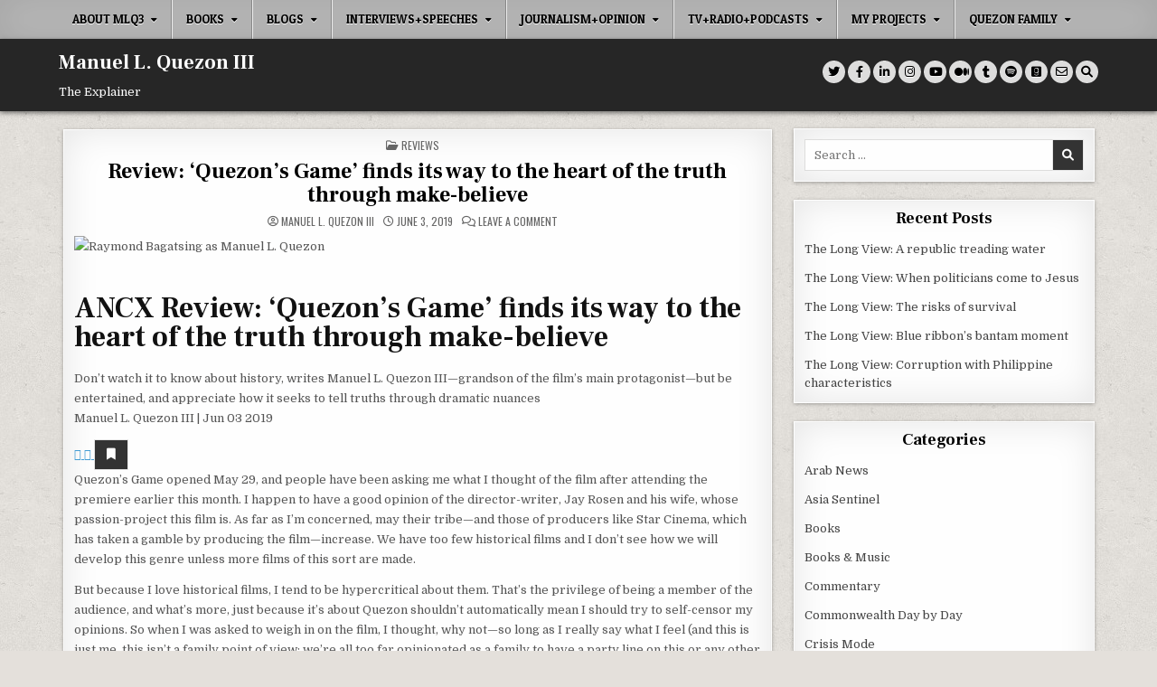

--- FILE ---
content_type: text/html; charset=UTF-8
request_url: https://www.quezon.ph/2019/06/03/review-quezons-game-finds-its-way-to-the-heart-of-the-truth-through-make-believe/
body_size: 35862
content:
<!DOCTYPE html><html lang="en-US"><head><meta charset="UTF-8"><meta name="viewport" content="width=device-width, initial-scale=1.0"><link rel="profile" href="https://gmpg.org/xfn/11"><title>Review: ‘Quezon’s Game’ finds its way to the heart of the truth through make-believe &#8211; Manuel L. Quezon III</title><meta name='robots' content='max-image-preview:large' /> <style>img:is([sizes="auto" i], [sizes^="auto," i]) { contain-intrinsic-size: 3000px 1500px }</style> <link rel='dns-prefetch' href='//fonts.googleapis.com' /><link rel="alternate" type="application/rss+xml" title="Manuel L. Quezon III &raquo; Feed" href="https://www.quezon.ph/feed/" /><link rel="alternate" type="application/rss+xml" title="Manuel L. Quezon III &raquo; Comments Feed" href="https://www.quezon.ph/comments/feed/" /><link rel="alternate" type="application/rss+xml" title="Manuel L. Quezon III &raquo; Review: ‘Quezon’s Game’ finds its way to the heart of the truth through make-believe Comments Feed" href="https://www.quezon.ph/2019/06/03/review-quezons-game-finds-its-way-to-the-heart-of-the-truth-through-make-believe/feed/" />
<script type="text/javascript">
/* <![CDATA[ */
window._wpemojiSettings = {"baseUrl":"https:\/\/s.w.org\/images\/core\/emoji\/16.0.1\/72x72\/","ext":".png","svgUrl":"https:\/\/s.w.org\/images\/core\/emoji\/16.0.1\/svg\/","svgExt":".svg","source":{"concatemoji":"https:\/\/www.quezon.ph\/wp-includes\/js\/wp-emoji-release.min.js?ver=1ac0195e523b046be95d0f1d97a94242"}};
/*! This file is auto-generated */
!function(s,n){var o,i,e;function c(e){try{var t={supportTests:e,timestamp:(new Date).valueOf()};sessionStorage.setItem(o,JSON.stringify(t))}catch(e){}}function p(e,t,n){e.clearRect(0,0,e.canvas.width,e.canvas.height),e.fillText(t,0,0);var t=new Uint32Array(e.getImageData(0,0,e.canvas.width,e.canvas.height).data),a=(e.clearRect(0,0,e.canvas.width,e.canvas.height),e.fillText(n,0,0),new Uint32Array(e.getImageData(0,0,e.canvas.width,e.canvas.height).data));return t.every(function(e,t){return e===a[t]})}function u(e,t){e.clearRect(0,0,e.canvas.width,e.canvas.height),e.fillText(t,0,0);for(var n=e.getImageData(16,16,1,1),a=0;a<n.data.length;a++)if(0!==n.data[a])return!1;return!0}function f(e,t,n,a){switch(t){case"flag":return n(e,"\ud83c\udff3\ufe0f\u200d\u26a7\ufe0f","\ud83c\udff3\ufe0f\u200b\u26a7\ufe0f")?!1:!n(e,"\ud83c\udde8\ud83c\uddf6","\ud83c\udde8\u200b\ud83c\uddf6")&&!n(e,"\ud83c\udff4\udb40\udc67\udb40\udc62\udb40\udc65\udb40\udc6e\udb40\udc67\udb40\udc7f","\ud83c\udff4\u200b\udb40\udc67\u200b\udb40\udc62\u200b\udb40\udc65\u200b\udb40\udc6e\u200b\udb40\udc67\u200b\udb40\udc7f");case"emoji":return!a(e,"\ud83e\udedf")}return!1}function g(e,t,n,a){var r="undefined"!=typeof WorkerGlobalScope&&self instanceof WorkerGlobalScope?new OffscreenCanvas(300,150):s.createElement("canvas"),o=r.getContext("2d",{willReadFrequently:!0}),i=(o.textBaseline="top",o.font="600 32px Arial",{});return e.forEach(function(e){i[e]=t(o,e,n,a)}),i}function t(e){var t=s.createElement("script");t.src=e,t.defer=!0,s.head.appendChild(t)}"undefined"!=typeof Promise&&(o="wpEmojiSettingsSupports",i=["flag","emoji"],n.supports={everything:!0,everythingExceptFlag:!0},e=new Promise(function(e){s.addEventListener("DOMContentLoaded",e,{once:!0})}),new Promise(function(t){var n=function(){try{var e=JSON.parse(sessionStorage.getItem(o));if("object"==typeof e&&"number"==typeof e.timestamp&&(new Date).valueOf()<e.timestamp+604800&&"object"==typeof e.supportTests)return e.supportTests}catch(e){}return null}();if(!n){if("undefined"!=typeof Worker&&"undefined"!=typeof OffscreenCanvas&&"undefined"!=typeof URL&&URL.createObjectURL&&"undefined"!=typeof Blob)try{var e="postMessage("+g.toString()+"("+[JSON.stringify(i),f.toString(),p.toString(),u.toString()].join(",")+"));",a=new Blob([e],{type:"text/javascript"}),r=new Worker(URL.createObjectURL(a),{name:"wpTestEmojiSupports"});return void(r.onmessage=function(e){c(n=e.data),r.terminate(),t(n)})}catch(e){}c(n=g(i,f,p,u))}t(n)}).then(function(e){for(var t in e)n.supports[t]=e[t],n.supports.everything=n.supports.everything&&n.supports[t],"flag"!==t&&(n.supports.everythingExceptFlag=n.supports.everythingExceptFlag&&n.supports[t]);n.supports.everythingExceptFlag=n.supports.everythingExceptFlag&&!n.supports.flag,n.DOMReady=!1,n.readyCallback=function(){n.DOMReady=!0}}).then(function(){return e}).then(function(){var e;n.supports.everything||(n.readyCallback(),(e=n.source||{}).concatemoji?t(e.concatemoji):e.wpemoji&&e.twemoji&&(t(e.twemoji),t(e.wpemoji)))}))}((window,document),window._wpemojiSettings);
/* ]]> */
</script>
<link rel='stylesheet' id='mci-footnotes-jquery-tooltips-pagelayout-none-css' href='https://www.quezon.ph/wp-content/plugins/footnotes/css/footnotes-jqttbrpl0.min.css?ver=2.7.3' type='text/css' media='all' />
<style id='wp-emoji-styles-inline-css' type='text/css'>

	img.wp-smiley, img.emoji {
		display: inline !important;
		border: none !important;
		box-shadow: none !important;
		height: 1em !important;
		width: 1em !important;
		margin: 0 0.07em !important;
		vertical-align: -0.1em !important;
		background: none !important;
		padding: 0 !important;
	}
</style>
<link rel='stylesheet' id='wp-block-library-css' href='https://www.quezon.ph/wp-includes/css/dist/block-library/style.min.css?ver=1ac0195e523b046be95d0f1d97a94242' type='text/css' media='all' />
<style id='classic-theme-styles-inline-css' type='text/css'>
/*! This file is auto-generated */
.wp-block-button__link{color:#fff;background-color:#32373c;border-radius:9999px;box-shadow:none;text-decoration:none;padding:calc(.667em + 2px) calc(1.333em + 2px);font-size:1.125em}.wp-block-file__button{background:#32373c;color:#fff;text-decoration:none}
</style>
<style id='csb-content-slider-block-style-inline-css' type='text/css'>
@font-face{font-family:swiper-icons;font-style:normal;font-weight:400;src:url("data:application/font-woff;charset=utf-8;base64, [base64]//wADZ2x5ZgAAAywAAADMAAAD2MHtryVoZWFkAAABbAAAADAAAAA2E2+eoWhoZWEAAAGcAAAAHwAAACQC9gDzaG10eAAAAigAAAAZAAAArgJkABFsb2NhAAAC0AAAAFoAAABaFQAUGG1heHAAAAG8AAAAHwAAACAAcABAbmFtZQAAA/gAAAE5AAACXvFdBwlwb3N0AAAFNAAAAGIAAACE5s74hXjaY2BkYGAAYpf5Hu/j+W2+MnAzMYDAzaX6QjD6/4//Bxj5GA8AuRwMYGkAPywL13jaY2BkYGA88P8Agx4j+/8fQDYfA1AEBWgDAIB2BOoAeNpjYGRgYNBh4GdgYgABEMnIABJzYNADCQAACWgAsQB42mNgYfzCOIGBlYGB0YcxjYGBwR1Kf2WQZGhhYGBiYGVmgAFGBiQQkOaawtDAoMBQxXjg/wEGPcYDDA4wNUA2CCgwsAAAO4EL6gAAeNpj2M0gyAACqxgGNWBkZ2D4/wMA+xkDdgAAAHjaY2BgYGaAYBkGRgYQiAHyGMF8FgYHIM3DwMHABGQrMOgyWDLEM1T9/w8UBfEMgLzE////P/5//f/V/xv+r4eaAAeMbAxwIUYmIMHEgKYAYjUcsDAwsLKxc3BycfPw8jEQA/[base64]/uznmfPFBNODM2K7MTQ45YEAZqGP81AmGGcF3iPqOop0r1SPTaTbVkfUe4HXj97wYE+yNwWYxwWu4v1ugWHgo3S1XdZEVqWM7ET0cfnLGxWfkgR42o2PvWrDMBSFj/IHLaF0zKjRgdiVMwScNRAoWUoH78Y2icB/yIY09An6AH2Bdu/UB+yxopYshQiEvnvu0dURgDt8QeC8PDw7Fpji3fEA4z/PEJ6YOB5hKh4dj3EvXhxPqH/SKUY3rJ7srZ4FZnh1PMAtPhwP6fl2PMJMPDgeQ4rY8YT6Gzao0eAEA409DuggmTnFnOcSCiEiLMgxCiTI6Cq5DZUd3Qmp10vO0LaLTd2cjN4fOumlc7lUYbSQcZFkutRG7g6JKZKy0RmdLY680CDnEJ+UMkpFFe1RN7nxdVpXrC4aTtnaurOnYercZg2YVmLN/d/gczfEimrE/fs/bOuq29Zmn8tloORaXgZgGa78yO9/cnXm2BpaGvq25Dv9S4E9+5SIc9PqupJKhYFSSl47+Qcr1mYNAAAAeNptw0cKwkAAAMDZJA8Q7OUJvkLsPfZ6zFVERPy8qHh2YER+3i/BP83vIBLLySsoKimrqKqpa2hp6+jq6RsYGhmbmJqZSy0sraxtbO3sHRydnEMU4uR6yx7JJXveP7WrDycAAAAAAAH//wACeNpjYGRgYOABYhkgZgJCZgZNBkYGLQZtIJsFLMYAAAw3ALgAeNolizEKgDAQBCchRbC2sFER0YD6qVQiBCv/H9ezGI6Z5XBAw8CBK/m5iQQVauVbXLnOrMZv2oLdKFa8Pjuru2hJzGabmOSLzNMzvutpB3N42mNgZGBg4GKQYzBhYMxJLMlj4GBgAYow/P/PAJJhLM6sSoWKfWCAAwDAjgbRAAB42mNgYGBkAIIbCZo5IPrmUn0hGA0AO8EFTQAA")}:root{--swiper-theme-color:#007aff}:host{display:block;margin-left:auto;margin-right:auto;position:relative;z-index:1}.swiper{display:block;list-style:none;margin-left:auto;margin-right:auto;overflow:hidden;padding:0;position:relative;z-index:1}.swiper-vertical>.swiper-wrapper{flex-direction:column}.swiper-wrapper{box-sizing:content-box;display:flex;height:100%;position:relative;transition-property:transform;transition-timing-function:var(--swiper-wrapper-transition-timing-function,initial);width:100%;z-index:1}.swiper-android .swiper-slide,.swiper-ios .swiper-slide,.swiper-wrapper{transform:translateZ(0)}.swiper-horizontal{touch-action:pan-y}.swiper-vertical{touch-action:pan-x}.swiper-slide{display:block;flex-shrink:0;height:100%;position:relative;transition-property:transform;width:100%}.swiper-slide-invisible-blank{visibility:hidden}.swiper-autoheight,.swiper-autoheight .swiper-slide{height:auto}.swiper-autoheight .swiper-wrapper{align-items:flex-start;transition-property:transform,height}.swiper-backface-hidden .swiper-slide{backface-visibility:hidden;transform:translateZ(0)}.swiper-3d.swiper-css-mode .swiper-wrapper{perspective:1200px}.swiper-3d .swiper-wrapper{transform-style:preserve-3d}.swiper-3d{perspective:1200px}.swiper-3d .swiper-cube-shadow,.swiper-3d .swiper-slide{transform-style:preserve-3d}.swiper-css-mode>.swiper-wrapper{overflow:auto;scrollbar-width:none;-ms-overflow-style:none}.swiper-css-mode>.swiper-wrapper::-webkit-scrollbar{display:none}.swiper-css-mode>.swiper-wrapper>.swiper-slide{scroll-snap-align:start start}.swiper-css-mode.swiper-horizontal>.swiper-wrapper{scroll-snap-type:x mandatory}.swiper-css-mode.swiper-vertical>.swiper-wrapper{scroll-snap-type:y mandatory}.swiper-css-mode.swiper-free-mode>.swiper-wrapper{scroll-snap-type:none}.swiper-css-mode.swiper-free-mode>.swiper-wrapper>.swiper-slide{scroll-snap-align:none}.swiper-css-mode.swiper-centered>.swiper-wrapper:before{content:"";flex-shrink:0;order:9999}.swiper-css-mode.swiper-centered>.swiper-wrapper>.swiper-slide{scroll-snap-align:center center;scroll-snap-stop:always}.swiper-css-mode.swiper-centered.swiper-horizontal>.swiper-wrapper>.swiper-slide:first-child{margin-inline-start:var(--swiper-centered-offset-before)}.swiper-css-mode.swiper-centered.swiper-horizontal>.swiper-wrapper:before{height:100%;min-height:1px;width:var(--swiper-centered-offset-after)}.swiper-css-mode.swiper-centered.swiper-vertical>.swiper-wrapper>.swiper-slide:first-child{margin-block-start:var(--swiper-centered-offset-before)}.swiper-css-mode.swiper-centered.swiper-vertical>.swiper-wrapper:before{height:var(--swiper-centered-offset-after);min-width:1px;width:100%}.swiper-3d .swiper-slide-shadow,.swiper-3d .swiper-slide-shadow-bottom,.swiper-3d .swiper-slide-shadow-left,.swiper-3d .swiper-slide-shadow-right,.swiper-3d .swiper-slide-shadow-top{height:100%;left:0;pointer-events:none;position:absolute;top:0;width:100%;z-index:10}.swiper-3d .swiper-slide-shadow{background:rgba(0,0,0,.15)}.swiper-3d .swiper-slide-shadow-left{background-image:linear-gradient(270deg,rgba(0,0,0,.5),transparent)}.swiper-3d .swiper-slide-shadow-right{background-image:linear-gradient(90deg,rgba(0,0,0,.5),transparent)}.swiper-3d .swiper-slide-shadow-top{background-image:linear-gradient(0deg,rgba(0,0,0,.5),transparent)}.swiper-3d .swiper-slide-shadow-bottom{background-image:linear-gradient(180deg,rgba(0,0,0,.5),transparent)}.swiper-lazy-preloader{border:4px solid var(--swiper-preloader-color,var(--swiper-theme-color));border-radius:50%;border-top:4px solid transparent;box-sizing:border-box;height:42px;left:50%;margin-left:-21px;margin-top:-21px;position:absolute;top:50%;transform-origin:50%;width:42px;z-index:10}.swiper-watch-progress .swiper-slide-visible .swiper-lazy-preloader,.swiper:not(.swiper-watch-progress) .swiper-lazy-preloader{animation:swiper-preloader-spin 1s linear infinite}.swiper-lazy-preloader-white{--swiper-preloader-color:#fff}.swiper-lazy-preloader-black{--swiper-preloader-color:#000}@keyframes swiper-preloader-spin{0%{transform:rotate(0deg)}to{transform:rotate(1turn)}}
:root{--swiper-navigation-size:44px}.swiper-button-next,.swiper-button-prev{align-items:center;color:var(--swiper-navigation-color,var(--swiper-theme-color));cursor:pointer;display:flex;height:var(--swiper-navigation-size);justify-content:center;margin-top:calc(0px - var(--swiper-navigation-size)/2);position:absolute;top:var(--swiper-navigation-top-offset,50%);width:calc(var(--swiper-navigation-size)/44*27);z-index:10}.swiper-button-next.swiper-button-disabled,.swiper-button-prev.swiper-button-disabled{cursor:auto;opacity:.35;pointer-events:none}.swiper-button-next.swiper-button-hidden,.swiper-button-prev.swiper-button-hidden{cursor:auto;opacity:0;pointer-events:none}.swiper-navigation-disabled .swiper-button-next,.swiper-navigation-disabled .swiper-button-prev{display:none!important}.swiper-button-next svg,.swiper-button-prev svg{height:100%;-o-object-fit:contain;object-fit:contain;transform-origin:center;width:100%}.swiper-rtl .swiper-button-next svg,.swiper-rtl .swiper-button-prev svg{transform:rotate(180deg)}.swiper-button-prev,.swiper-rtl .swiper-button-next{left:var(--swiper-navigation-sides-offset,10px);right:auto}.swiper-button-lock{display:none}.swiper-button-next:after,.swiper-button-prev:after{font-family:swiper-icons;font-size:var(--swiper-navigation-size);font-variant:normal;letter-spacing:0;line-height:1;text-transform:none!important}.swiper-button-prev:after,.swiper-rtl .swiper-button-next:after{content:"prev"}.swiper-button-next,.swiper-rtl .swiper-button-prev{left:auto;right:var(--swiper-navigation-sides-offset,10px)}.swiper-button-next:after,.swiper-rtl .swiper-button-prev:after{content:"next"}
.swiper-pagination{position:absolute;text-align:center;transform:translateZ(0);transition:opacity .3s;z-index:10}.swiper-pagination.swiper-pagination-hidden{opacity:0}.swiper-pagination-disabled>.swiper-pagination,.swiper-pagination.swiper-pagination-disabled{display:none!important}.swiper-horizontal>.swiper-pagination-bullets,.swiper-pagination-bullets.swiper-pagination-horizontal,.swiper-pagination-custom,.swiper-pagination-fraction{bottom:var(--swiper-pagination-bottom,8px);left:0;top:var(--swiper-pagination-top,auto);width:100%}.swiper-pagination-bullets-dynamic{font-size:0;overflow:hidden}.swiper-pagination-bullets-dynamic .swiper-pagination-bullet{position:relative;transform:scale(.33)}.swiper-pagination-bullets-dynamic .swiper-pagination-bullet-active,.swiper-pagination-bullets-dynamic .swiper-pagination-bullet-active-main{transform:scale(1)}.swiper-pagination-bullets-dynamic .swiper-pagination-bullet-active-prev{transform:scale(.66)}.swiper-pagination-bullets-dynamic .swiper-pagination-bullet-active-prev-prev{transform:scale(.33)}.swiper-pagination-bullets-dynamic .swiper-pagination-bullet-active-next{transform:scale(.66)}.swiper-pagination-bullets-dynamic .swiper-pagination-bullet-active-next-next{transform:scale(.33)}.swiper-pagination-bullet{background:var(--swiper-pagination-bullet-inactive-color,#000);border-radius:var(--swiper-pagination-bullet-border-radius,50%);display:inline-block;height:var(--swiper-pagination-bullet-height,var(--swiper-pagination-bullet-size,8px));opacity:var(--swiper-pagination-bullet-inactive-opacity,.2);width:var(--swiper-pagination-bullet-width,var(--swiper-pagination-bullet-size,8px))}button.swiper-pagination-bullet{-webkit-appearance:none;-moz-appearance:none;appearance:none;border:none;box-shadow:none;margin:0;padding:0}.swiper-pagination-clickable .swiper-pagination-bullet{cursor:pointer}.swiper-pagination-bullet:only-child{display:none!important}.swiper-pagination-bullet-active{background:var(--swiper-pagination-color,var(--swiper-theme-color));opacity:var(--swiper-pagination-bullet-opacity,1)}.swiper-pagination-vertical.swiper-pagination-bullets,.swiper-vertical>.swiper-pagination-bullets{left:var(--swiper-pagination-left,auto);right:var(--swiper-pagination-right,8px);top:50%;transform:translate3d(0,-50%,0)}.swiper-pagination-vertical.swiper-pagination-bullets .swiper-pagination-bullet,.swiper-vertical>.swiper-pagination-bullets .swiper-pagination-bullet{display:block;margin:var(--swiper-pagination-bullet-vertical-gap,6px) 0}.swiper-pagination-vertical.swiper-pagination-bullets.swiper-pagination-bullets-dynamic,.swiper-vertical>.swiper-pagination-bullets.swiper-pagination-bullets-dynamic{top:50%;transform:translateY(-50%);width:8px}.swiper-pagination-vertical.swiper-pagination-bullets.swiper-pagination-bullets-dynamic .swiper-pagination-bullet,.swiper-vertical>.swiper-pagination-bullets.swiper-pagination-bullets-dynamic .swiper-pagination-bullet{display:inline-block;transition:transform .2s,top .2s}.swiper-horizontal>.swiper-pagination-bullets .swiper-pagination-bullet,.swiper-pagination-horizontal.swiper-pagination-bullets .swiper-pagination-bullet{margin:0 var(--swiper-pagination-bullet-horizontal-gap,4px)}.swiper-horizontal>.swiper-pagination-bullets.swiper-pagination-bullets-dynamic,.swiper-pagination-horizontal.swiper-pagination-bullets.swiper-pagination-bullets-dynamic{left:50%;transform:translateX(-50%);white-space:nowrap}.swiper-horizontal>.swiper-pagination-bullets.swiper-pagination-bullets-dynamic .swiper-pagination-bullet,.swiper-pagination-horizontal.swiper-pagination-bullets.swiper-pagination-bullets-dynamic .swiper-pagination-bullet{transition:transform .2s,left .2s}.swiper-horizontal.swiper-rtl>.swiper-pagination-bullets-dynamic .swiper-pagination-bullet{transition:transform .2s,right .2s}.swiper-pagination-fraction{color:var(--swiper-pagination-fraction-color,inherit)}.swiper-pagination-progressbar{background:var(--swiper-pagination-progressbar-bg-color,rgba(0,0,0,.25));position:absolute}.swiper-pagination-progressbar .swiper-pagination-progressbar-fill{background:var(--swiper-pagination-color,var(--swiper-theme-color));height:100%;left:0;position:absolute;top:0;transform:scale(0);transform-origin:left top;width:100%}.swiper-rtl .swiper-pagination-progressbar .swiper-pagination-progressbar-fill{transform-origin:right top}.swiper-horizontal>.swiper-pagination-progressbar,.swiper-pagination-progressbar.swiper-pagination-horizontal,.swiper-pagination-progressbar.swiper-pagination-vertical.swiper-pagination-progressbar-opposite,.swiper-vertical>.swiper-pagination-progressbar.swiper-pagination-progressbar-opposite{height:var(--swiper-pagination-progressbar-size,4px);left:0;top:0;width:100%}.swiper-horizontal>.swiper-pagination-progressbar.swiper-pagination-progressbar-opposite,.swiper-pagination-progressbar.swiper-pagination-horizontal.swiper-pagination-progressbar-opposite,.swiper-pagination-progressbar.swiper-pagination-vertical,.swiper-vertical>.swiper-pagination-progressbar{height:100%;left:0;top:0;width:var(--swiper-pagination-progressbar-size,4px)}.swiper-pagination-lock{display:none}
body{box-sizing:border-box}.dashicons{font-family:dashicons!important}.wp-block-csb-content-slider-block{overflow:hidden}.wp-block-csb-content-slider-block *{box-sizing:border-box}.wp-block-csb-content-slider-block .csbContentSlider{display:inline-block;max-width:100%;overflow:hidden;position:relative}.wp-block-csb-content-slider-block .csbContentSlider .swiper-wrapper .swiper-slide{background-blend-mode:overlay;display:block;position:relative}.wp-block-csb-content-slider-block .csbContentSlider .swiper-wrapper .swiper-slide .slideContent{box-sizing:border-box;height:100%;max-width:100%;position:absolute;text-align:center;width:100%}.wp-block-csb-content-slider-block .csbContentSlider .swiper-wrapper .swiper-slide .slideContent .slideDesc,.wp-block-csb-content-slider-block .csbContentSlider .swiper-wrapper .swiper-slide .slideContent .slideTitle{color:#fff;margin:0;position:absolute!important;width:auto}.wp-block-csb-content-slider-block .csbContentSlider .swiper-wrapper .swiper-slide .slideContent .slideBtn{display:inline-block;font-weight:600;position:absolute!important;text-decoration:none;transition:all .4s ease-in-out;width:auto}@media screen and (max-width:768px){.wp-block-csb-content-slider-block .csbContentSlider .swiper-wrapper .swiper-slide .slideContent{height:auto;padding:30px 50px}.wp-block-csb-content-slider-block .csbContentSlider .swiper-wrapper .swiper-slide .slideContent.top-left{text-align:left;top:0}.wp-block-csb-content-slider-block .csbContentSlider .swiper-wrapper .swiper-slide .slideContent.top-center{text-align:center;top:0}.wp-block-csb-content-slider-block .csbContentSlider .swiper-wrapper .swiper-slide .slideContent.top-right{text-align:right;top:0}.wp-block-csb-content-slider-block .csbContentSlider .swiper-wrapper .swiper-slide .slideContent.center-left{text-align:left;top:50%;transform:translateY(-50%)}.wp-block-csb-content-slider-block .csbContentSlider .swiper-wrapper .swiper-slide .slideContent.center-center{text-align:center;top:50%;transform:translateY(-50%)}.wp-block-csb-content-slider-block .csbContentSlider .swiper-wrapper .swiper-slide .slideContent.center-right{text-align:right;top:50%;transform:translateY(-50%)}.wp-block-csb-content-slider-block .csbContentSlider .swiper-wrapper .swiper-slide .slideContent.bottom-left{bottom:0;text-align:left}.wp-block-csb-content-slider-block .csbContentSlider .swiper-wrapper .swiper-slide .slideContent.bottom-center{bottom:0;text-align:center}.wp-block-csb-content-slider-block .csbContentSlider .swiper-wrapper .swiper-slide .slideContent.bottom-right{bottom:0;text-align:right}.wp-block-csb-content-slider-block .csbContentSlider .swiper-wrapper .swiper-slide .slideContent .slideTitle{margin-bottom:15px;position:static!important}.wp-block-csb-content-slider-block .csbContentSlider .swiper-wrapper .swiper-slide .slideContent .slideDesc{margin-bottom:20px;position:static!important}.wp-block-csb-content-slider-block .csbContentSlider .swiper-wrapper .swiper-slide .slideContent .slideBtn{position:static!important}}.wp-block-csb-content-slider-block .csbContentSlider .swiper-pagination .swiper-pagination-bullet:focus{outline:0}

</style>
<link rel='stylesheet' id='create-block-document-block-css' href='https://www.quezon.ph/wp-content/plugins/document/build/style-index.css?ver=1763161336' type='text/css' media='all' /><link rel='stylesheet' id='pdfb-style-css-css' href='https://www.quezon.ph/wp-content/plugins/pdf-block/dist/blocks.style.build.css' type='text/css' media='all' /><link rel='stylesheet' id='awsm-ead-public-css' href='https://www.quezon.ph/wp-content/plugins/embed-any-document/css/embed-public.min.css?ver=2.7.12' type='text/css' media='all' />
<style id='global-styles-inline-css' type='text/css'>
:root{--wp--preset--aspect-ratio--square: 1;--wp--preset--aspect-ratio--4-3: 4/3;--wp--preset--aspect-ratio--3-4: 3/4;--wp--preset--aspect-ratio--3-2: 3/2;--wp--preset--aspect-ratio--2-3: 2/3;--wp--preset--aspect-ratio--16-9: 16/9;--wp--preset--aspect-ratio--9-16: 9/16;--wp--preset--color--black: #000000;--wp--preset--color--cyan-bluish-gray: #abb8c3;--wp--preset--color--white: #ffffff;--wp--preset--color--pale-pink: #f78da7;--wp--preset--color--vivid-red: #cf2e2e;--wp--preset--color--luminous-vivid-orange: #ff6900;--wp--preset--color--luminous-vivid-amber: #fcb900;--wp--preset--color--light-green-cyan: #7bdcb5;--wp--preset--color--vivid-green-cyan: #00d084;--wp--preset--color--pale-cyan-blue: #8ed1fc;--wp--preset--color--vivid-cyan-blue: #0693e3;--wp--preset--color--vivid-purple: #9b51e0;--wp--preset--gradient--vivid-cyan-blue-to-vivid-purple: linear-gradient(135deg,rgba(6,147,227,1) 0%,rgb(155,81,224) 100%);--wp--preset--gradient--light-green-cyan-to-vivid-green-cyan: linear-gradient(135deg,rgb(122,220,180) 0%,rgb(0,208,130) 100%);--wp--preset--gradient--luminous-vivid-amber-to-luminous-vivid-orange: linear-gradient(135deg,rgba(252,185,0,1) 0%,rgba(255,105,0,1) 100%);--wp--preset--gradient--luminous-vivid-orange-to-vivid-red: linear-gradient(135deg,rgba(255,105,0,1) 0%,rgb(207,46,46) 100%);--wp--preset--gradient--very-light-gray-to-cyan-bluish-gray: linear-gradient(135deg,rgb(238,238,238) 0%,rgb(169,184,195) 100%);--wp--preset--gradient--cool-to-warm-spectrum: linear-gradient(135deg,rgb(74,234,220) 0%,rgb(151,120,209) 20%,rgb(207,42,186) 40%,rgb(238,44,130) 60%,rgb(251,105,98) 80%,rgb(254,248,76) 100%);--wp--preset--gradient--blush-light-purple: linear-gradient(135deg,rgb(255,206,236) 0%,rgb(152,150,240) 100%);--wp--preset--gradient--blush-bordeaux: linear-gradient(135deg,rgb(254,205,165) 0%,rgb(254,45,45) 50%,rgb(107,0,62) 100%);--wp--preset--gradient--luminous-dusk: linear-gradient(135deg,rgb(255,203,112) 0%,rgb(199,81,192) 50%,rgb(65,88,208) 100%);--wp--preset--gradient--pale-ocean: linear-gradient(135deg,rgb(255,245,203) 0%,rgb(182,227,212) 50%,rgb(51,167,181) 100%);--wp--preset--gradient--electric-grass: linear-gradient(135deg,rgb(202,248,128) 0%,rgb(113,206,126) 100%);--wp--preset--gradient--midnight: linear-gradient(135deg,rgb(2,3,129) 0%,rgb(40,116,252) 100%);--wp--preset--font-size--small: 13px;--wp--preset--font-size--medium: 20px;--wp--preset--font-size--large: 36px;--wp--preset--font-size--x-large: 42px;--wp--preset--spacing--20: 0.44rem;--wp--preset--spacing--30: 0.67rem;--wp--preset--spacing--40: 1rem;--wp--preset--spacing--50: 1.5rem;--wp--preset--spacing--60: 2.25rem;--wp--preset--spacing--70: 3.38rem;--wp--preset--spacing--80: 5.06rem;--wp--preset--shadow--natural: 6px 6px 9px rgba(0, 0, 0, 0.2);--wp--preset--shadow--deep: 12px 12px 50px rgba(0, 0, 0, 0.4);--wp--preset--shadow--sharp: 6px 6px 0px rgba(0, 0, 0, 0.2);--wp--preset--shadow--outlined: 6px 6px 0px -3px rgba(255, 255, 255, 1), 6px 6px rgba(0, 0, 0, 1);--wp--preset--shadow--crisp: 6px 6px 0px rgba(0, 0, 0, 1);}:where(.is-layout-flex){gap: 0.5em;}:where(.is-layout-grid){gap: 0.5em;}body .is-layout-flex{display: flex;}.is-layout-flex{flex-wrap: wrap;align-items: center;}.is-layout-flex > :is(*, div){margin: 0;}body .is-layout-grid{display: grid;}.is-layout-grid > :is(*, div){margin: 0;}:where(.wp-block-columns.is-layout-flex){gap: 2em;}:where(.wp-block-columns.is-layout-grid){gap: 2em;}:where(.wp-block-post-template.is-layout-flex){gap: 1.25em;}:where(.wp-block-post-template.is-layout-grid){gap: 1.25em;}.has-black-color{color: var(--wp--preset--color--black) !important;}.has-cyan-bluish-gray-color{color: var(--wp--preset--color--cyan-bluish-gray) !important;}.has-white-color{color: var(--wp--preset--color--white) !important;}.has-pale-pink-color{color: var(--wp--preset--color--pale-pink) !important;}.has-vivid-red-color{color: var(--wp--preset--color--vivid-red) !important;}.has-luminous-vivid-orange-color{color: var(--wp--preset--color--luminous-vivid-orange) !important;}.has-luminous-vivid-amber-color{color: var(--wp--preset--color--luminous-vivid-amber) !important;}.has-light-green-cyan-color{color: var(--wp--preset--color--light-green-cyan) !important;}.has-vivid-green-cyan-color{color: var(--wp--preset--color--vivid-green-cyan) !important;}.has-pale-cyan-blue-color{color: var(--wp--preset--color--pale-cyan-blue) !important;}.has-vivid-cyan-blue-color{color: var(--wp--preset--color--vivid-cyan-blue) !important;}.has-vivid-purple-color{color: var(--wp--preset--color--vivid-purple) !important;}.has-black-background-color{background-color: var(--wp--preset--color--black) !important;}.has-cyan-bluish-gray-background-color{background-color: var(--wp--preset--color--cyan-bluish-gray) !important;}.has-white-background-color{background-color: var(--wp--preset--color--white) !important;}.has-pale-pink-background-color{background-color: var(--wp--preset--color--pale-pink) !important;}.has-vivid-red-background-color{background-color: var(--wp--preset--color--vivid-red) !important;}.has-luminous-vivid-orange-background-color{background-color: var(--wp--preset--color--luminous-vivid-orange) !important;}.has-luminous-vivid-amber-background-color{background-color: var(--wp--preset--color--luminous-vivid-amber) !important;}.has-light-green-cyan-background-color{background-color: var(--wp--preset--color--light-green-cyan) !important;}.has-vivid-green-cyan-background-color{background-color: var(--wp--preset--color--vivid-green-cyan) !important;}.has-pale-cyan-blue-background-color{background-color: var(--wp--preset--color--pale-cyan-blue) !important;}.has-vivid-cyan-blue-background-color{background-color: var(--wp--preset--color--vivid-cyan-blue) !important;}.has-vivid-purple-background-color{background-color: var(--wp--preset--color--vivid-purple) !important;}.has-black-border-color{border-color: var(--wp--preset--color--black) !important;}.has-cyan-bluish-gray-border-color{border-color: var(--wp--preset--color--cyan-bluish-gray) !important;}.has-white-border-color{border-color: var(--wp--preset--color--white) !important;}.has-pale-pink-border-color{border-color: var(--wp--preset--color--pale-pink) !important;}.has-vivid-red-border-color{border-color: var(--wp--preset--color--vivid-red) !important;}.has-luminous-vivid-orange-border-color{border-color: var(--wp--preset--color--luminous-vivid-orange) !important;}.has-luminous-vivid-amber-border-color{border-color: var(--wp--preset--color--luminous-vivid-amber) !important;}.has-light-green-cyan-border-color{border-color: var(--wp--preset--color--light-green-cyan) !important;}.has-vivid-green-cyan-border-color{border-color: var(--wp--preset--color--vivid-green-cyan) !important;}.has-pale-cyan-blue-border-color{border-color: var(--wp--preset--color--pale-cyan-blue) !important;}.has-vivid-cyan-blue-border-color{border-color: var(--wp--preset--color--vivid-cyan-blue) !important;}.has-vivid-purple-border-color{border-color: var(--wp--preset--color--vivid-purple) !important;}.has-vivid-cyan-blue-to-vivid-purple-gradient-background{background: var(--wp--preset--gradient--vivid-cyan-blue-to-vivid-purple) !important;}.has-light-green-cyan-to-vivid-green-cyan-gradient-background{background: var(--wp--preset--gradient--light-green-cyan-to-vivid-green-cyan) !important;}.has-luminous-vivid-amber-to-luminous-vivid-orange-gradient-background{background: var(--wp--preset--gradient--luminous-vivid-amber-to-luminous-vivid-orange) !important;}.has-luminous-vivid-orange-to-vivid-red-gradient-background{background: var(--wp--preset--gradient--luminous-vivid-orange-to-vivid-red) !important;}.has-very-light-gray-to-cyan-bluish-gray-gradient-background{background: var(--wp--preset--gradient--very-light-gray-to-cyan-bluish-gray) !important;}.has-cool-to-warm-spectrum-gradient-background{background: var(--wp--preset--gradient--cool-to-warm-spectrum) !important;}.has-blush-light-purple-gradient-background{background: var(--wp--preset--gradient--blush-light-purple) !important;}.has-blush-bordeaux-gradient-background{background: var(--wp--preset--gradient--blush-bordeaux) !important;}.has-luminous-dusk-gradient-background{background: var(--wp--preset--gradient--luminous-dusk) !important;}.has-pale-ocean-gradient-background{background: var(--wp--preset--gradient--pale-ocean) !important;}.has-electric-grass-gradient-background{background: var(--wp--preset--gradient--electric-grass) !important;}.has-midnight-gradient-background{background: var(--wp--preset--gradient--midnight) !important;}.has-small-font-size{font-size: var(--wp--preset--font-size--small) !important;}.has-medium-font-size{font-size: var(--wp--preset--font-size--medium) !important;}.has-large-font-size{font-size: var(--wp--preset--font-size--large) !important;}.has-x-large-font-size{font-size: var(--wp--preset--font-size--x-large) !important;}
:where(.wp-block-post-template.is-layout-flex){gap: 1.25em;}:where(.wp-block-post-template.is-layout-grid){gap: 1.25em;}
:where(.wp-block-columns.is-layout-flex){gap: 2em;}:where(.wp-block-columns.is-layout-grid){gap: 2em;}
:root :where(.wp-block-pullquote){font-size: 1.5em;line-height: 1.6;}
</style>
<link rel='stylesheet' id='categories-images-styles-css' href='https://www.quezon.ph/wp-content/plugins/categories-images/assets/css/zci-styles.css?ver=3.3.1' type='text/css' media='all' /><link rel='stylesheet' id='embedpress-style-css' href='https://www.quezon.ph/wp-content/plugins/embedpress/assets/css/embedpress.css?ver=4.2.6' type='text/css' media='all' /><link rel='stylesheet' id='simply-gallery-block-frontend-css' href='https://www.quezon.ph/wp-content/plugins/simply-gallery-block/blocks/pgc_sgb.min.style.css?ver=3.2.6' type='text/css' media='all' /><link rel='stylesheet' id='pgc-simply-gallery-plugin-lightbox-style-css' href='https://www.quezon.ph/wp-content/plugins/simply-gallery-block/plugins/pgc_sgb_lightbox.min.style.css?ver=3.2.6' type='text/css' media='all' /><link rel='stylesheet' id='wp-polls-css' href='https://www.quezon.ph/wp-content/plugins/wp-polls/polls-css.css?ver=2.77.3' type='text/css' media='all' />
<style id='wp-polls-inline-css' type='text/css'>
.wp-polls .pollbar {
	margin: 1px;
	font-size: 6px;
	line-height: 8px;
	height: 8px;
	background-image: url('https://www.quezon.ph/wp-content/plugins/wp-polls/images/default/pollbg.gif');
	border: 1px solid #c8c8c8;
}

</style>
<link rel='stylesheet' id='textwp-maincss-css' href='https://www.quezon.ph/wp-content/themes/textwp/style.css' type='text/css' media='all' /><link rel='stylesheet' id='fontawesome-css' href='https://www.quezon.ph/wp-content/themes/textwp/assets/css/all.min.css' type='text/css' media='all' /><link rel='stylesheet' id='textwp-webfont-css' href='//fonts.googleapis.com/css?family=Domine:400,700|Oswald:400,700|Patua+One|Frank+Ruhl+Libre:400,700&#038;display=swap' type='text/css' media='all' /><link rel='stylesheet' id='dashicons-css' href='https://www.quezon.ph/wp-includes/css/dashicons.min.css?ver=1ac0195e523b046be95d0f1d97a94242' type='text/css' media='all' />
<script type="text/javascript" defer src="https://www.quezon.ph/wp-includes/js/jquery/jquery.min.js?ver=3.7.1" id="jquery-core-js"></script>
<script type="text/javascript" defer src="https://www.quezon.ph/wp-includes/js/jquery/jquery-migrate.min.js?ver=3.4.1" id="jquery-migrate-js"></script>
<script type="text/javascript" defer src="https://www.quezon.ph/wp-content/plugins/footnotes/js/jquery.tools.min.js?ver=1.2.7.redacted.2" id="mci-footnotes-jquery-tools-js"></script>
<script type="text/javascript" defer src="https://www.quezon.ph/wp-content/plugins/document/assets/pdfobject.min.js?ver=1" id="document-pdf-object-js"></script>
<!--[if lt IE 9]>
<script type="text/javascript" defer src="https://www.quezon.ph/wp-content/themes/textwp/assets/js/respond.min.js" id="respond-js"></script>
<![endif]--><link rel="https://api.w.org/" href="https://www.quezon.ph/wp-json/" /><link rel="alternate" title="JSON" type="application/json" href="https://www.quezon.ph/wp-json/wp/v2/posts/9731" /><link rel="EditURI" type="application/rsd+xml" title="RSD" href="https://www.quezon.ph/xmlrpc.php?rsd" /><link rel="canonical" href="https://www.quezon.ph/2019/06/03/review-quezons-game-finds-its-way-to-the-heart-of-the-truth-through-make-believe/" /><link rel='shortlink' href='https://www.quezon.ph/?p=9731' /><link rel="alternate" title="oEmbed (JSON)" type="application/json+oembed" href="https://www.quezon.ph/wp-json/oembed/1.0/embed?url=https%3A%2F%2Fwww.quezon.ph%2F2019%2F06%2F03%2Freview-quezons-game-finds-its-way-to-the-heart-of-the-truth-through-make-believe%2F" /><link rel="alternate" title="oEmbed (XML)" type="text/xml+oembed" href="https://www.quezon.ph/wp-json/oembed/1.0/embed?url=https%3A%2F%2Fwww.quezon.ph%2F2019%2F06%2F03%2Freview-quezons-game-finds-its-way-to-the-heart-of-the-truth-through-make-believe%2F&#038;format=xml" /><noscript><style>.simply-gallery-amp{ display: block !important; }</style></noscript><noscript><style>.sgb-preloader{ display: none !important; }</style></noscript><!-- Global site tag (gtag.js) - Google Analytics --> <script async src="https://www.googletagmanager.com/gtag/js?id=UA-56735-1"></script> <script>
  window.dataLayer = window.dataLayer || [];
  function gtag(){dataLayer.push(arguments);}
  gtag('js', new Date());

  gtag('config', 'UA-56735-1');
</script> <style wpcb-ids='2' class='wpcb2-inline-style'>

        .wp-block-image img{width:100%!important;margin-bottom:1rem!important}blockquote{max-width:600px;text-align:justify;margin:20px;padding:20px;font-family:Arial,Helvetica Neue,Helvetica,sans-serif;font-size:20px;color:#428bca;border-left:4px solid #428bca;border-top-left-radius:30px;border-bottom-left-radius:30px;border-right:4px solid #428bca;border-top-right-radius:30px;border-bottom-right-radius:30px}
        </style> <link rel="pingback" href="https://www.quezon.ph/xmlrpc.php"><meta name="generator" content="Elementor 3.34.3; features: additional_custom_breakpoints; settings: css_print_method-external, google_font-enabled, font_display-auto"> <style>
				.e-con.e-parent:nth-of-type(n+4):not(.e-lazyloaded):not(.e-no-lazyload),
				.e-con.e-parent:nth-of-type(n+4):not(.e-lazyloaded):not(.e-no-lazyload) * {
					background-image: none !important;
				}
				@media screen and (max-height: 1024px) {
					.e-con.e-parent:nth-of-type(n+3):not(.e-lazyloaded):not(.e-no-lazyload),
					.e-con.e-parent:nth-of-type(n+3):not(.e-lazyloaded):not(.e-no-lazyload) * {
						background-image: none !important;
					}
				}
				@media screen and (max-height: 640px) {
					.e-con.e-parent:nth-of-type(n+2):not(.e-lazyloaded):not(.e-no-lazyload),
					.e-con.e-parent:nth-of-type(n+2):not(.e-lazyloaded):not(.e-no-lazyload) * {
						background-image: none !important;
					}
				}
			</style> <style type="text/css">
            .textwp-site-title, .textwp-site-title a, .textwp-site-description {color: #ffffff;}
        </style> <style type="text/css" id="custom-background-css">
body.custom-background { background-image: url("https://www.quezon.ph/wp-content/themes/textwp/assets/images/background.jpg"); background-position: left top; background-size: auto; background-repeat: repeat; background-attachment: fixed; }
</style> <link rel="icon" href="https://www.quezon.ph/wp-content/uploads/2022/01/cropped-cropped-MLQ3-Icon-e1643024763460-32x32.png" sizes="32x32" /><link rel="icon" href="https://www.quezon.ph/wp-content/uploads/2022/01/cropped-cropped-MLQ3-Icon-e1643024763460-192x192.png" sizes="192x192" /><link rel="apple-touch-icon" href="https://www.quezon.ph/wp-content/uploads/2022/01/cropped-cropped-MLQ3-Icon-e1643024763460-180x180.png" /><meta name="msapplication-TileImage" content="https://www.quezon.ph/wp-content/uploads/2022/01/cropped-cropped-MLQ3-Icon-e1643024763460-270x270.png" /> <style type="text/css" media="all">
.footnotes_reference_container {margin-top: 24px !important; margin-bottom: 0px !important;}
.footnote_container_prepare > p {border-bottom: 1px solid #aaaaaa !important;}
.footnote_tooltip { font-size: 13px !important; color: #000000 !important; background-color: #ffffff !important; border-width: 1px !important; border-style: solid !important; border-color: #cccc99 !important; -webkit-box-shadow: 2px 2px 11px #666666; -moz-box-shadow: 2px 2px 11px #666666; box-shadow: 2px 2px 11px #666666; max-width: 450px !important;}


</style> </head><body class="wp-singular post-template-default single single-post postid-9731 single-format-standard custom-background wp-theme-textwp textwp-animated textwp-fadein textwp-group-blog textwp-theme-is-active textwp-primary-menu-active textwp-primary-mobile-menu-active textwp-table-css-active elementor-default elementor-kit-10397" id="textwp-site-body" itemscope="itemscope" itemtype="http://schema.org/WebPage"><a class="skip-link screen-reader-text" href="#textwp-posts-wrapper">Skip to content</a><div class="textwp-site-wrapper"><div class="textwp-container textwp-primary-menu-container textwp-clearfix"><div class="textwp-primary-menu-container-inside textwp-clearfix"><nav class="textwp-nav-primary" id="textwp-primary-navigation" itemscope="itemscope" itemtype="http://schema.org/SiteNavigationElement" role="navigation" aria-label="Primary Menu"><div class="textwp-outer-wrapper"><button class="textwp-primary-responsive-menu-icon" aria-controls="textwp-menu-primary-navigation" aria-expanded="false">Menu</button><ul id="textwp-menu-primary-navigation" class="textwp-primary-nav-menu textwp-menu-primary"><li id="menu-item-4947" class="menu-item menu-item-type-post_type menu-item-object-page menu-item-home menu-item-has-children menu-item-4947"><a href="https://www.quezon.ph/resume-for-manuel-l-quezon-iii/">About MLQ3</a><ul class="sub-menu"><li id="menu-item-10974" class="menu-item menu-item-type-custom menu-item-object-custom menu-item-10974"><a href="https://www.getrevue.co/profile/mlq3">Manolo Quezon is #TheExplainer Newsletter</a></li><li id="menu-item-10975" class="menu-item menu-item-type-custom menu-item-object-custom menu-item-10975"><a href="https://www.patreon.com/mlq3?fan_landing=true">Patreon: Manolo Quezon is #TheExplainer</a></li><li id="menu-item-4948" class="menu-item menu-item-type-post_type menu-item-object-page menu-item-4948"><a href="https://www.quezon.ph/resume-for-manuel-l-quezon-iii/curriculum-vitae-for-manuel-l-quezon-iii/">Curriculum Vitae for Manuel L. Quezon III</a></li><li id="menu-item-4949" class="menu-item menu-item-type-post_type menu-item-object-page menu-item-4949"><a href="https://www.quezon.ph/resume-for-manuel-l-quezon-iii/guestbook/">Guestbook</a></li><li id="menu-item-11086" class="menu-item menu-item-type-taxonomy menu-item-object-category menu-item-11086"><a href="https://www.quezon.ph/category/press-clippings/">Press Clippings</a></li></ul></li><li id="menu-item-11141" class="menu-item menu-item-type-post_type menu-item-object-page menu-item-has-children menu-item-11141"><a href="https://www.quezon.ph/books-2/">Books</a><ul class="sub-menu"><li id="menu-item-11138" class="menu-item menu-item-type-post_type menu-item-object-page menu-item-has-children menu-item-11138"><a href="https://www.quezon.ph/conceptualized-books/">Conceptualized Books</a><ul class="sub-menu"><li id="menu-item-11006" class="menu-item menu-item-type-custom menu-item-object-custom menu-item-11006"><a href="https://www.goodreads.com/book/show/2276105.20_speeches_that_moved_a_nation">20 Speeches that Moved a Nation</a></li><li id="menu-item-11363" class="menu-item menu-item-type-custom menu-item-object-custom menu-item-11363"><a href="https://www.goodreads.com/book/show/22451181-1900-2000">1900-2000: The Philippine Century</a></li><li id="menu-item-11005" class="menu-item menu-item-type-custom menu-item-object-custom menu-item-11005"><a href="https://www.goodreads.com/book/show/22446948-assembly-of-the-nation?from_search=true&#038;from_srp=true&#038;qid=FsX1guLkBR&#038;rank=1">Assembly of the Nation: A Centennial History of the House of Representatives of the Philippines 1907-2007</a></li><li id="menu-item-10797" class="menu-item menu-item-type-custom menu-item-object-custom menu-item-10797"><a href="https://archive.org/details/heroism-heritage-and-nationhood/mode/2up">Heroism, Heritage And Nationhood</a></li><li id="menu-item-10792" class="menu-item menu-item-type-custom menu-item-object-custom menu-item-10792"><a href="https://archive.org/details/historical-atlas-of-the-republic/mode/2up">Historical Atlas Of The Republic</a></li><li id="menu-item-10794" class="menu-item menu-item-type-custom menu-item-object-custom menu-item-10794"><a href="https://archive.org/details/malacanan-palace-a-quick-guide/mode/2up">Malacañan Palace: A Quick Guide</a></li><li id="menu-item-11004" class="menu-item menu-item-type-custom menu-item-object-custom menu-item-11004"><a href="https://www.goodreads.com/book/show/22447004-malaca-an-palace?from_search=true&#038;from_srp=true&#038;qid=3SqKI3FVrP&#038;rank=1">Malacañan Palace: The Official Illustrated History</a></li><li id="menu-item-10793" class="menu-item menu-item-type-custom menu-item-object-custom menu-item-10793"><a href="https://archive.org/details/official-calendar-of-the-republic/mode/2up">Official Calendar Of The Republic</a></li><li id="menu-item-10791" class="menu-item menu-item-type-custom menu-item-object-custom menu-item-10791"><a href="https://archive.org/details/philippine-electoral-almanac-revised-and-expanded/mode/2up">Philippine Electoral Almanac Revised And Expanded</a></li><li id="menu-item-10798" class="menu-item menu-item-type-custom menu-item-object-custom menu-item-10798"><a href="https://archive.org/details/style_guide_govph/mode/2up">Style Guide for the Government (Gabay sa Estilo para sa Gobyerno)</a></li><li id="menu-item-11003" class="menu-item menu-item-type-custom menu-item-object-custom menu-item-11003"><a href="https://www.goodreads.com/book/show/4060930-then-and-now?from_search=true&#038;from_srp=true&#038;qid=d2KsQQGJG9&#038;rank=1">Then and Now</a></li></ul></li><li id="menu-item-10749" class="menu-item menu-item-type-post_type menu-item-object-page menu-item-has-children menu-item-10749"><a href="https://www.quezon.ph/books/">Anthologies Contributed To</a><ul class="sub-menu"><li id="menu-item-11361" class="menu-item menu-item-type-custom menu-item-object-custom menu-item-11361"><a href="https://www.goodreads.com/book/show/22446936-baler">Baler</a></li><li id="menu-item-11359" class="menu-item menu-item-type-custom menu-item-object-custom menu-item-11359"><a href="https://www.goodreads.com/book/show/22446513-connecting-flights">Connecting Flights: Filipinos Write from Elsewhere</a></li><li id="menu-item-11360" class="menu-item menu-item-type-custom menu-item-object-custom menu-item-11360"><a href="https://www.goodreads.com/book/show/22451174-consuming-passions">Consuming Passions: Philippine Collectibles</a></li><li id="menu-item-11362" class="menu-item menu-item-type-custom menu-item-object-custom menu-item-11362"><a href="https://www.goodreads.com/book/show/22446962-heroes-20-profiles-of-20-edsa-1-heroes">Heroes, 20 Profiles of 20 Edsa 1 Heroes</a></li><li id="menu-item-11366" class="menu-item menu-item-type-custom menu-item-object-custom menu-item-11366"><a href="https://www.worldcat.org/title/in-pursuit-of-the-philippine-competitive-edge-an-oral-history-of-a-continuing-journey-by-50-wisdom-keepers/oclc/301928589">In pursuit of the Philippine competitive edge : an oral history of a continuing journey by 50 wisdom-keepers</a></li><li id="menu-item-10795" class="menu-item menu-item-type-custom menu-item-object-custom menu-item-10795"><a href="https://archive.org/details/30BestSpeechesBSAIIIVol1">The Thirty Best Speeches Of His Excellency Benigno S. Aquino III, President of the Philippines (Volume I: June 2010 to June 2012)</a></li><li id="menu-item-10796" class="menu-item menu-item-type-custom menu-item-object-custom menu-item-10796"><a href="https://archive.org/details/30BestSpeechesBSAIIIVol2/mode/2up">The Thirty Best Speeches Of His Excellency Benigno S. Aquino III, President of the Philippines (Volume II: June 2012 to June 2014)</a></li><li id="menu-item-13625" class="menu-item menu-item-type-custom menu-item-object-custom menu-item-13625"><a href="https://www.ateneo.edu/news/2022/10/20/new-press-marcos-era-reader">The Marcos Era: A Reader</a></li></ul></li></ul></li><li id="menu-item-11135" class="menu-item menu-item-type-post_type menu-item-object-page menu-item-has-children menu-item-11135"><a href="https://www.quezon.ph/blogs/">Blogs</a><ul class="sub-menu"><li id="menu-item-10967" class="menu-item menu-item-type-taxonomy menu-item-object-category menu-item-10967"><a href="https://www.quezon.ph/category/current/">Current</a></li><li id="menu-item-10784" class="menu-item menu-item-type-taxonomy menu-item-object-category menu-item-10784"><a href="https://www.quezon.ph/category/daily/">Daily Dose</a></li><li id="menu-item-10786" class="menu-item menu-item-type-taxonomy menu-item-object-category menu-item-10786"><a href="https://www.quezon.ph/category/events-mode/">Events Mode</a></li><li id="menu-item-10783" class="menu-item menu-item-type-taxonomy menu-item-object-category menu-item-10783"><a href="https://www.quezon.ph/category/crisis-mode/">Crisis Mode</a></li><li id="menu-item-10782" class="menu-item menu-item-type-taxonomy menu-item-object-category menu-item-10782"><a href="https://www.quezon.ph/category/books-music/">Books &amp; Music</a></li><li id="menu-item-10788" class="menu-item menu-item-type-taxonomy menu-item-object-category menu-item-10788"><a href="https://www.quezon.ph/category/mlq3-on-tumblr/">MLQ3 on Tumblr</a></li></ul></li><li id="menu-item-10763" class="menu-item menu-item-type-post_type menu-item-object-page menu-item-has-children menu-item-10763"><a href="https://www.quezon.ph/interviewsspeeches/">Interviews+Speeches</a><ul class="sub-menu"><li id="menu-item-10771" class="menu-item menu-item-type-taxonomy menu-item-object-category menu-item-10771"><a href="https://www.quezon.ph/category/interview/">Interview</a></li><li id="menu-item-10772" class="menu-item menu-item-type-taxonomy menu-item-object-category menu-item-10772"><a href="https://www.quezon.ph/category/presentation/">Presentation</a></li><li id="menu-item-10773" class="menu-item menu-item-type-taxonomy menu-item-object-category menu-item-10773"><a href="https://www.quezon.ph/category/speeches/">Speeches</a></li></ul></li><li id="menu-item-11148" class="menu-item menu-item-type-post_type menu-item-object-page menu-item-has-children menu-item-11148"><a href="https://www.quezon.ph/journalismopinion-2/">Journalism+Opinion</a><ul class="sub-menu"><li id="menu-item-10774" class="menu-item menu-item-type-taxonomy menu-item-object-category menu-item-10774"><a href="https://www.quezon.ph/category/commentary-articles-2/">Commentary</a></li><li id="menu-item-10764" class="menu-item menu-item-type-post_type menu-item-object-page menu-item-has-children menu-item-10764"><a href="https://www.quezon.ph/journalismopinion/">Columns</a><ul class="sub-menu"><li id="menu-item-11154" class="menu-item menu-item-type-taxonomy menu-item-object-category menu-item-11154"><a href="https://www.quezon.ph/category/arab-news/">Arab News</a></li><li id="menu-item-11155" class="menu-item menu-item-type-taxonomy menu-item-object-category menu-item-11155"><a href="https://www.quezon.ph/category/pinoy-times/">Pinoy Times</a></li><li id="menu-item-10776" class="menu-item menu-item-type-taxonomy menu-item-object-category menu-item-10776"><a href="https://www.quezon.ph/category/the-long-view/">The Long View</a></li><li id="menu-item-10777" class="menu-item menu-item-type-taxonomy menu-item-object-category menu-item-10777"><a href="https://www.quezon.ph/category/then-now/">Then &amp; Now</a></li></ul></li><li id="menu-item-11089" class="menu-item menu-item-type-taxonomy menu-item-object-category menu-item-11089"><a href="https://www.quezon.ph/category/essays/">Essays</a></li><li id="menu-item-10775" class="menu-item menu-item-type-taxonomy menu-item-object-category menu-item-10775"><a href="https://www.quezon.ph/category/features/">Features</a></li><li id="menu-item-12247" class="menu-item menu-item-type-taxonomy menu-item-object-category menu-item-12247"><a href="https://www.quezon.ph/category/inquirer-briefing/">Inquirer Briefing</a></li><li id="menu-item-11083" class="menu-item menu-item-type-taxonomy menu-item-object-category menu-item-11083"><a href="https://www.quezon.ph/category/philippines-free-press/">Philippines Free Press</a></li><li id="menu-item-10778" class="menu-item menu-item-type-taxonomy menu-item-object-category menu-item-10778"><a href="https://www.quezon.ph/category/rogue/">Rogue</a></li><li id="menu-item-11088" class="menu-item menu-item-type-taxonomy menu-item-object-category menu-item-11088"><a href="https://www.quezon.ph/category/spotph/">SpotPH</a></li><li id="menu-item-11087" class="menu-item menu-item-type-taxonomy menu-item-object-category menu-item-11087"><a href="https://www.quezon.ph/category/today-newspaper-features/">Today Newspaper Features</a></li></ul></li><li id="menu-item-11145" class="menu-item menu-item-type-post_type menu-item-object-page menu-item-has-children menu-item-11145"><a href="https://www.quezon.ph/tvradiopodcasts/">TV+Radio+Podcasts</a><ul class="sub-menu"><li id="menu-item-10781" class="menu-item menu-item-type-taxonomy menu-item-object-category menu-item-10781"><a href="https://www.quezon.ph/category/the-explainer/">The Explainer on ANC</a></li><li id="menu-item-10971" class="menu-item menu-item-type-custom menu-item-object-custom menu-item-10971"><a href="https://archive.org/search.php?query=creator%3ARadyo+Inquirer%2FManuel+L.+Quezon+III&#038;sort=creatorSorter">&#8220;Quezon&#8217;s Avenue&#8221; on Radyo Inquirer</a></li><li id="menu-item-10789" class="menu-item menu-item-type-taxonomy menu-item-object-category menu-item-has-children menu-item-10789"><a href="https://www.quezon.ph/category/podcast/">Podcasts</a><ul class="sub-menu"><li id="menu-item-10972" class="menu-item menu-item-type-custom menu-item-object-custom menu-item-10972"><a href="https://anchor.fm/mlq3">Manolo Quezon is #TheExplainer Podcast (Anchor)</a></li><li id="menu-item-10973" class="menu-item menu-item-type-custom menu-item-object-custom menu-item-10973"><a href="https://open.spotify.com/show/4VgVFMt10pVTu33atNe15y?si=cec74e7ea35c456a">Manolo Quezon is #TheExplainer Podcast (Spotify)</a></li><li id="menu-item-11422" class="menu-item menu-item-type-taxonomy menu-item-object-category menu-item-11422"><a href="https://www.quezon.ph/category/podcast/proyekto-pilipino/">Proyekto Pilipino</a></li></ul></li></ul></li><li id="menu-item-10767" class="menu-item menu-item-type-post_type menu-item-object-page menu-item-has-children menu-item-10767"><a href="https://www.quezon.ph/projects/">My Projects</a><ul class="sub-menu"><li id="menu-item-10966" class="menu-item menu-item-type-custom menu-item-object-custom menu-item-10966"><a href="https://philippinediaryproject.com">Philippine Diary Project</a></li><li id="menu-item-10799" class="menu-item menu-item-type-custom menu-item-object-custom menu-item-has-children menu-item-10799"><a href="https://www.quezon.ph/2016/06/21/messages-of-the-president/">Messages of the President: Overview</a><ul class="sub-menu"><li id="menu-item-10959" class="menu-item menu-item-type-post_type menu-item-object-post menu-item-has-children menu-item-10959"><a href="https://www.quezon.ph/2016/06/21/book-1-emilio-aguinaldo/">Book 1: Emilio Aguinaldo</a><ul class="sub-menu"><li id="menu-item-10851" class="menu-item menu-item-type-custom menu-item-object-custom menu-item-10851"><a href="https://archive.org/details/MOP-Vol2-Emilio-Aguinaldo">Messages of the President Book 1: Emilio Aguinaldo (Volume 2)</a></li><li id="menu-item-10867" class="menu-item menu-item-type-custom menu-item-object-custom menu-item-10867"><a href="https://archive.org/details/MOP-Vol3-Emilio-Aguinaldo">Messages of the President Book 1: Emilio Aguinaldo (Volume 3: Historical Papers and Documents)</a></li><li id="menu-item-10837" class="menu-item menu-item-type-custom menu-item-object-custom menu-item-10837"><a href="https://archive.org/details/MOP-Vol6-Emilio-Aguinaldo">Messages of the President Book 1: Emilio Aguinaldo (Volume 6)</a></li><li id="menu-item-10882" class="menu-item menu-item-type-custom menu-item-object-custom menu-item-10882"><a href="https://archive.org/details/MOP-Vol7-Emilio-Aguinaldo-Circulars">Messages of the President Book 1: Emilio Aguinaldo (Volume 7: Circulars)</a></li><li id="menu-item-10857" class="menu-item menu-item-type-custom menu-item-object-custom menu-item-10857"><a href="https://archive.org/details/MOP-Vol7-Emilio-Aguinaldo-Decrees">Messages of the President Book 1: Emilio Aguinaldo (Volume 7: Decrees)</a></li><li id="menu-item-10824" class="menu-item menu-item-type-custom menu-item-object-custom menu-item-10824"><a href="https://archive.org/details/MOP-Vol7-Emilio-Aguinaldo-Laws">Messages of the President Book 1: Emilio Aguinaldo (Volume 7: Laws)</a></li></ul></li><li id="menu-item-10960" class="menu-item menu-item-type-post_type menu-item-object-post menu-item-has-children menu-item-10960"><a href="https://www.quezon.ph/2016/06/21/book-2-jose-p-laurel/">Book 2: Jose P. Laurel</a><ul class="sub-menu"><li id="menu-item-10805" class="menu-item menu-item-type-custom menu-item-object-custom menu-item-10805"><a href="https://archive.org/details/MOP-Vol1-Jose-P-Laurel">Messages of the President Book 2: Jose P. Laurel (Volume 1: Official Week/Month in Review)</a></li><li id="menu-item-10816" class="menu-item menu-item-type-custom menu-item-object-custom menu-item-10816"><a href="https://archive.org/details/MOP-Vol2-Jose-P-Laurel">Messages of the President Book 2: Jose P. Laurel (Volume 2: Appointments &#038; Designations)</a></li><li id="menu-item-10842" class="menu-item menu-item-type-custom menu-item-object-custom menu-item-10842"><a href="https://archive.org/details/MOP-Vol3-Jose-P-Laurel-Historical-Papers-and-Documents">Messages of the President Book 2: Jose P. Laurel (Volume 3: Historical Papers and Documents)</a></li><li id="menu-item-10806" class="menu-item menu-item-type-custom menu-item-object-custom menu-item-10806"><a href="https://archive.org/details/MOP-Vol3-Jose-P-Laurel-Miscellaneous-Papers">Messages of the President Book 2: Jose P. Laurel (Volume 3: Miscellaneous Papers)</a></li><li id="menu-item-10976" class="menu-item menu-item-type-custom menu-item-object-custom menu-item-10976"><a href="https://archive.org/details/MOP-Vol4-Jose-P-Laurel">Messages of the President Book 2: Jose P. Laurel (Volume 4: Executive Orders)</a></li><li id="menu-item-10814" class="menu-item menu-item-type-custom menu-item-object-custom menu-item-10814"><a href="https://archive.org/details/MOP-Vol5-Jose-P-Laurel">Messages of the President Book 2: Jose P. Laurel (Volume 5)</a></li><li id="menu-item-10825" class="menu-item menu-item-type-custom menu-item-object-custom menu-item-10825"><a href="https://archive.org/details/MOP-Vol6-Jose-P-Laurel-Proclamations/mode/2up">Messages of the President Book 2: Jose P. Laurel (Volume 6: Proclamations)</a></li><li id="menu-item-10977" class="menu-item menu-item-type-custom menu-item-object-custom menu-item-10977"><a href="https://archive.org/details/MOP-Vol6-Jose-P-Laurel-Proclamation-Seirei/mode/2up">Messages of the President Book 2: Jose P. Laurel (Volume 6: Proclamation Seirei)</a></li><li id="menu-item-10874" class="menu-item menu-item-type-custom menu-item-object-custom menu-item-10874"><a href="https://archive.org/details/MOP-Vol7-Jose-P-Laurel-Order-Numbers/mode/2up">Messages of the President Book 2: Jose P. Laurel (Volume 7: Order Numbers)</a></li><li id="menu-item-10872" class="menu-item menu-item-type-custom menu-item-object-custom menu-item-10872"><a href="https://archive.org/details/MOP-Vol7-Jose-P-Laurel-Instruction-Numbers">Messages of the President Book 2: Jose P. Laurel (Volume 7: Instruction Numbers)</a></li><li id="menu-item-10861" class="menu-item menu-item-type-custom menu-item-object-custom menu-item-10861"><a href="https://archive.org/details/MOP-Vol7-Jose-P-Laurel-Notices-to-the-Public">Messages of the President Book 2: Jose P. Laurel (Volume 7: Notices to the Public)</a></li><li id="menu-item-10978" class="menu-item menu-item-type-custom menu-item-object-custom menu-item-10978"><a href="https://archive.org/details/MOP-Vol7-Jose-P-Laurel-Notification-Numbers">Messages of the President Book 2: Jose P. Laurel (Volume 7: Notification Numbers)</a></li><li id="menu-item-10875" class="menu-item menu-item-type-custom menu-item-object-custom menu-item-10875"><a href="https://archive.org/details/MOP-Vol7-Jose-P-Laurel-Military-Ordinances">Messages of the President Book 2: Jose P. Laurel (Volume 7: Military Ordinances)</a></li><li id="menu-item-10979" class="menu-item menu-item-type-custom menu-item-object-custom menu-item-10979"><a href="https://archive.org/details/MOP-Vol7-Jose-P-Laurel-Ordinance-Numbers/mode/2up">Messages of the President Book 2: Jose P. Laurel (Volume 7: Ordinance Numbers)</a></li></ul></li><li id="menu-item-10961" class="menu-item menu-item-type-post_type menu-item-object-post menu-item-has-children menu-item-10961"><a href="https://www.quezon.ph/2016/06/21/book-3-manuel-l-quezon/">Book 3: Manuel L. Quezon</a><ul class="sub-menu"><li id="menu-item-10980" class="menu-item menu-item-type-custom menu-item-object-custom menu-item-10980"><a href="https://archive.org/details/MOP-Vol1-Manuel-L-Quezon">Messages of the President Book 3: Manuel L. Quezon (Volume 1: Official Month in Review)</a></li><li id="menu-item-10868" class="menu-item menu-item-type-custom menu-item-object-custom menu-item-10868"><a href="https://archive.org/details/MOP-Vol2-Manuel-L-Quezon">Messages of the President Book 3: Manuel L. Quezon (Volume 2: Appointments and Designations)</a></li><li id="menu-item-10833" class="menu-item menu-item-type-custom menu-item-object-custom menu-item-10833"><a href="https://archive.org/details/MOP-Vol3-Manuel-L-Quezon">Messages of the President Book 3: Manuel L. Quezon (Volume 3)</a></li><li id="menu-item-10801" class="menu-item menu-item-type-custom menu-item-object-custom menu-item-10801"><a href="https://archive.org/details/MOP-Vol4-Manuel-L-Quezon-Part-1/mode/2up">Messages of the President Book 3: Manuel L. Quezon (Volume 4) Part 1</a></li><li id="menu-item-10981" class="menu-item menu-item-type-custom menu-item-object-custom menu-item-10981"><a href="https://archive.org/details/MOP-Vol4-Manuel-L-Quezon-Part-2/mode/2up">Messages of the President Book 3: Manuel L. Quezon (Volume 4: Executive Orders) Part 2</a></li><li id="menu-item-10852" class="menu-item menu-item-type-custom menu-item-object-custom menu-item-10852"><a href="https://archive.org/details/MOP-Vol5-Manuel-L-Quezon/mode/2up">Messages of the President Book 3: Manuel L. Quezon (Volume 5)</a></li><li id="menu-item-10887" class="menu-item menu-item-type-custom menu-item-object-custom menu-item-10887"><a href="https://archive.org/details/ProclamationNos.1-803ManuelLQuezon">Messages of the President Book 3: Manuel L. Quezon (Volume 6: Proclamations)</a></li></ul></li><li id="menu-item-10962" class="menu-item menu-item-type-post_type menu-item-object-post menu-item-has-children menu-item-10962"><a href="https://www.quezon.ph/2016/06/21/book-4-sergio-osmena/">Book 4: Sergio Osmeña</a><ul class="sub-menu"><li id="menu-item-10862" class="menu-item menu-item-type-custom menu-item-object-custom menu-item-10862"><a href="https://archive.org/details/MOPVol1and2SergioOsmena/mode/2up">Messages of the President Book 4: Sergio Osmeña (Volumes 1 and 2)</a></li><li id="menu-item-10800" class="menu-item menu-item-type-custom menu-item-object-custom menu-item-10800"><a href="https://archive.org/details/MOP-Vol3-Sergio-Osmena/mode/2up">Messages of the President Book 4: Sergio Osmeña (Volume 3)</a></li><li id="menu-item-10835" class="menu-item menu-item-type-custom menu-item-object-custom menu-item-10835"><a href="https://archive.org/details/MOP-Vol-4-5-6-Sergio-Osmena/mode/2up">Messages of the President Book 4: Sergio Osmeña (Volumes 4, 5, and 6)</a></li></ul></li><li id="menu-item-10963" class="menu-item menu-item-type-post_type menu-item-object-post menu-item-has-children menu-item-10963"><a href="https://www.quezon.ph/2016/06/21/book-5-manuel-roxas/">Book 5: Manuel Roxas</a><ul class="sub-menu"><li id="menu-item-10982" class="menu-item menu-item-type-custom menu-item-object-custom menu-item-10982"><a href="https://archive.org/details/MOP-Vol1-Manuel-Roxas">Messages of the President Book 5: Manuel Roxas (Volume 1: Official Month in Review)</a></li><li id="menu-item-10841" class="menu-item menu-item-type-custom menu-item-object-custom menu-item-10841"><a href="https://archive.org/details/AppointmentsAndDesignations1946-1948ManuelRoxas">Messages of the President Book 5: Manuel Roxas (Volume 2: Appointments and Designations)</a></li><li id="menu-item-10845" class="menu-item menu-item-type-custom menu-item-object-custom menu-item-10845"><a href="https://archive.org/details/MOP-Vol3-Manuel-Roxas">Messages of the President Book 5: Manuel Roxas (Volume 3)</a></li><li id="menu-item-10850" class="menu-item menu-item-type-custom menu-item-object-custom menu-item-10850"><a href="https://archive.org/details/MOP-Vol4-Manuel-Roxas-Part-1/mode/2up">Messages of the President Book 5: Manuel Roxas (Volume 4) Part 1</a></li><li id="menu-item-10828" class="menu-item menu-item-type-custom menu-item-object-custom menu-item-10828"><a href="https://archive.org/details/MOP-Vol4-Manuel-Roxas-Part-2/mode/2up">Messages of the President Book 5: Manuel Roxas (Volume 4) Part 2</a></li><li id="menu-item-10873" class="menu-item menu-item-type-custom menu-item-object-custom menu-item-10873"><a href="https://archive.org/details/MOP-Vol5-Manuel-Roxas/mode/2up">Messages of the President Book 5: Manuel Roxas (Volume 5: Administrative Orders)</a></li><li id="menu-item-10891" class="menu-item menu-item-type-custom menu-item-object-custom menu-item-10891"><a href="https://archive.org/details/ProclamationNos.1-60ManuelRoxas">Messages of the President Book 5: Manuel Roxas (Volume 6: Proclamations)</a></li></ul></li><li id="menu-item-10964" class="menu-item menu-item-type-post_type menu-item-object-post menu-item-has-children menu-item-10964"><a href="https://www.quezon.ph/2016/06/21/book-6-elpidio-quirino/">Book 6: Elpidio Quirino</a><ul class="sub-menu"><li id="menu-item-10810" class="menu-item menu-item-type-custom menu-item-object-custom menu-item-10810"><a href="https://archive.org/details/MOP-Vol1-Elpidio-Quirino">Messages of the President Book 6: Elpidio Quirino (Volume 1: Official Month in Review)</a></li><li id="menu-item-10983" class="menu-item menu-item-type-custom menu-item-object-custom menu-item-10983"><a href="https://archive.org/details/MOP-Vol2-Elpidio-Quirino">Messages of the President Book 6: Elpidio Quirino (Volume 2: Appointments and Designations)</a></li><li id="menu-item-10876" class="menu-item menu-item-type-custom menu-item-object-custom menu-item-10876"><a href="https://archive.org/details/MOP-Vol3-Elpidio-Quirino">Messages of the President Book 6: Elpidio Quirino (Volume 3)</a></li><li id="menu-item-10984" class="menu-item menu-item-type-custom menu-item-object-custom menu-item-10984"><a href="https://archive.org/details/MOP-Vol4-Elpidio-Quirino-Part-1">Messages of the President Book 6: Elpidio Quirino (Volume 4: Executive Orders) Part 1</a></li><li id="menu-item-10985" class="menu-item menu-item-type-custom menu-item-object-custom menu-item-10985"><a href="https://archive.org/details/MOP-Vol4-Elpidio-Quirino-Part-2">Messages of the President Book 6: Elpidio Quirino (Volume 4: Executive Orders) Part 2</a></li><li id="menu-item-10986" class="menu-item menu-item-type-custom menu-item-object-custom menu-item-10986"><a href="https://archive.org/details/MOP-Vol5-Elpidio-Quirino/mode/2up">Messages of the President Book 6: Elpidio Quirino (Volume 5: Administrative Orders)</a></li><li id="menu-item-10886" class="menu-item menu-item-type-custom menu-item-object-custom menu-item-10886"><a href="https://archive.org/details/ProclamationNos.61-465ElpidioQuirino">Messages of the President Book 6: Elpidio Quirino (Volume 6: Proclamations)</a></li></ul></li><li id="menu-item-10958" class="menu-item menu-item-type-post_type menu-item-object-post menu-item-has-children menu-item-10958"><a href="https://www.quezon.ph/2016/06/21/book-7-ramon-magsaysay/">Book 7: Ramon Magsaysay</a><ul class="sub-menu"><li id="menu-item-10834" class="menu-item menu-item-type-custom menu-item-object-custom menu-item-10834"><a href="https://archive.org/details/MOP-Vol1-Ramon-Magsaysay">Messages of the President Book 7: Ramon Magsaysay (Volume 1: Official Month in Review)</a></li><li id="menu-item-10987" class="menu-item menu-item-type-custom menu-item-object-custom menu-item-10987"><a href="https://archive.org/details/MOP-Vol2-Ramon-Magsaysay">Messages of the President Book 7: Ramon Magsaysay (Volume 2: Appointments and Designations)</a></li><li id="menu-item-10804" class="menu-item menu-item-type-custom menu-item-object-custom menu-item-10804"><a href="https://archive.org/details/MOP-Vol3-Ramon-Magsaysay">Messages of the President Book 7: Ramon Magsaysay (Volume 3: Historical Papers and Documents)</a></li><li id="menu-item-10988" class="menu-item menu-item-type-custom menu-item-object-custom menu-item-10988"><a href="https://archive.org/details/MOP-Vol4-Ramon-Magsaysay-Part-1/mode/2up">Messages of the President Book 7: Ramon Magsaysay (Volume 4: Executive Orders) Part 1</a></li><li id="menu-item-10838" class="menu-item menu-item-type-custom menu-item-object-custom menu-item-10838"><a href="https://archive.org/details/MOP-Vol4-Ramon-Magsaysay-Part-2/mode/2up">Messages of the President Book 7: Ramon Magsaysay (Volume 4) Part 2</a></li><li id="menu-item-10879" class="menu-item menu-item-type-custom menu-item-object-custom menu-item-10879"><a href="https://archive.org/details/MOP-Vol5-Ramon-Magsaysay/mode/2up">Messages of the President Book 7: Ramon Magsaysay (Volume 5: Administrative Orders)</a></li><li id="menu-item-10890" class="menu-item menu-item-type-custom menu-item-object-custom menu-item-10890"><a href="https://archive.org/details/ProclamationNos.1-394RamonMagsasay">Messages of the President Book 7: Ramon Magsaysay (Volume 6: Proclamations)</a></li></ul></li><li id="menu-item-10957" class="menu-item menu-item-type-post_type menu-item-object-post menu-item-has-children menu-item-10957"><a href="https://www.quezon.ph/2016/06/21/book-8-carlos-p-garcia/">Book 8: Carlos P. Garcia</a><ul class="sub-menu"><li id="menu-item-10809" class="menu-item menu-item-type-custom menu-item-object-custom menu-item-10809"><a href="https://archive.org/details/MOP-Vol1-Carlos-P-Garcia">Messages of the President Book 8: Carlos P. Garcia (Volume 1: Official Month in Review)</a></li><li id="menu-item-10813" class="menu-item menu-item-type-custom menu-item-object-custom menu-item-10813"><a href="https://archive.org/details/AppointmentsAndDesignations1957-1961CarlosPGarcia">Messages of the President Book 8: Carlos P. Garcia (Volume 2: Appointments and Designations)</a></li><li id="menu-item-10807" class="menu-item menu-item-type-custom menu-item-object-custom menu-item-10807"><a href="https://archive.org/details/MOP-Vol3-Carlos-P-Garcia">Messages of the President Book 8: Carlos P. Garcia (Volume 3: Historical Papers and Documents)</a></li><li id="menu-item-10812" class="menu-item menu-item-type-custom menu-item-object-custom menu-item-10812"><a href="https://archive.org/details/MOP-Vol4-Carlos-P-Garcia-Part-1/mode/2up">Messages of the President Book 8: Carlos P. Garcia (Volume 4) Part 1</a></li><li id="menu-item-10803" class="menu-item menu-item-type-custom menu-item-object-custom menu-item-10803"><a href="https://archive.org/details/MOP-Vol4-Carlos-P-Garcia-Part-2/mode/2up">Messages of the President Book 8: Carlos P. Garcia (Volume 4) Part 2</a></li><li id="menu-item-10829" class="menu-item menu-item-type-custom menu-item-object-custom menu-item-10829"><a href="https://archive.org/details/MOP-Vol5-Carlos-P-Garcia/mode/2up">Messages of the President Book 8: Carlos P. Garcia (Volume 5: Administrative Orders)</a></li><li id="menu-item-10884" class="menu-item menu-item-type-custom menu-item-object-custom menu-item-10884"><a href="https://archive.org/details/ProclamationNos.395-815CarlosPGarcia">Messages of the President Book 8: Carlos P. Garcia (Volume 6: Proclamations)</a></li></ul></li><li id="menu-item-10956" class="menu-item menu-item-type-post_type menu-item-object-post menu-item-has-children menu-item-10956"><a href="https://www.quezon.ph/2016/06/21/book-9-diosdado-macapagal/">Book 9: Diosdado Macapagal</a><ul class="sub-menu"><li id="menu-item-10844" class="menu-item menu-item-type-custom menu-item-object-custom menu-item-10844"><a href="https://archive.org/details/MOP-Vol1-Diosdado-Macapagal">Messages of the President Book 9: Diosdado Macapagal (Volume 1: Official Week in Review)</a></li><li id="menu-item-10866" class="menu-item menu-item-type-custom menu-item-object-custom menu-item-10866"><a href="https://archive.org/details/MOP-Vol3-Diosdado-Macapagal">Messages of the President Book 9: Diosdado Macapagal (Volume 3: Historical Papers and Documents)</a></li><li id="menu-item-10989" class="menu-item menu-item-type-custom menu-item-object-custom menu-item-10989"><a href="https://archive.org/details/MOP-Vol4-Diosdado-Macapagal/mode/2up">Messages of the President Book 9: Diosdado Macapagal (Volume 4: Executive Orders)</a></li><li id="menu-item-10840" class="menu-item menu-item-type-custom menu-item-object-custom menu-item-10840"><a href="https://archive.org/details/MOP-Vol5-Diosdado-Macapagal">Messages of the President Book 9: Diosdado Macapagal (Volume 5: Administrative Orders)</a></li><li id="menu-item-10889" class="menu-item menu-item-type-custom menu-item-object-custom menu-item-10889"><a href="https://archive.org/details/ProclamationNos.1-525DiosdadoMacapagal">Messages of the President Book 9: Diosdado Macapagal (Volume 6: Proclamations)</a></li><li id="menu-item-10830" class="menu-item menu-item-type-custom menu-item-object-custom menu-item-10830"><a href="https://archive.org/details/MemorandumCircularNos.1-153DiosdadoMacapagal">Messages of the President Book 9: Diosdado Macapagal (Volume 7: Memorandum Circulars)</a></li></ul></li><li id="menu-item-10955" class="menu-item menu-item-type-post_type menu-item-object-post menu-item-has-children menu-item-10955"><a href="https://www.quezon.ph/2016/06/21/book-10-ferdinand-e-marcos/">Book 10: Ferdinand E. Marcos</a><ul class="sub-menu"><li id="menu-item-10808" class="menu-item menu-item-type-custom menu-item-object-custom menu-item-10808"><a href="https://archive.org/details/MOP-Vol1-Ferdinand-E-Marcos">Messages of the President Book 10: Ferdinand E. Marcos (Volume 1: Official Week in Review)</a></li><li id="menu-item-10990" class="menu-item menu-item-type-custom menu-item-object-custom menu-item-10990"><a href="https://archive.org/details/MOP-Vol3-Ferdinand-E-Marcos">Messages of the President Book 10: Ferdinand E. Marcos (Volume 3: Historical Papers and Documents)</a></li><li id="menu-item-11002" class="menu-item menu-item-type-custom menu-item-object-custom menu-item-11002"><a href="https://archive.org/details/MOP-Vol4-Ferdinand-E-Marcos-Part-1/mode/2up">Messages of the President Book 10: Ferdinand E. Marcos (Volume 4: Executive Orders) Part 1</a></li><li id="menu-item-10843" class="menu-item menu-item-type-custom menu-item-object-custom menu-item-10843"><a href="https://archive.org/details/MOP-Vol4-Ferdinand-E-Marcos-Part-2/mode/2up">Messages of the President Book 10: Ferdinand E. Marcos (Volume 4: Executive Orders) Part 2</a></li><li id="menu-item-10865" class="menu-item menu-item-type-custom menu-item-object-custom menu-item-10865"><a href="https://archive.org/details/MOP-Vol4-Ferdinand-E-Marcos-Part-3/mode/2up">Messages of the President Book 10: Ferdinand E. Marcos (Volume 4: Executive Orders) Part 3</a></li><li id="menu-item-10821" class="menu-item menu-item-type-custom menu-item-object-custom menu-item-10821"><a href="https://archive.org/details/MOP-Vol4-Ferdinand-E-Marcos-Part-4">Messages of the President Book 10: Ferdinand E. Marcos (Volume 4: Executive Orders) Part 4</a></li><li id="menu-item-10839" class="menu-item menu-item-type-custom menu-item-object-custom menu-item-10839"><a href="https://archive.org/details/MOP-Vol4-Ferdinand-E-Marcos-Part-5/mode/2up">Messages of the President Book 10: Ferdinand E. Marcos (Volume 4: Executive Orders) Part 5</a></li><li id="menu-item-10856" class="menu-item menu-item-type-custom menu-item-object-custom menu-item-10856"><a href="https://archive.org/details/MOP-Vol5-Ferdinand-E-Marcos-Part-1/mode/2up">Messages of the President Book 10: Ferdinand E. Marcos (Volume 5: Administrative Orders) Part 1</a></li><li id="menu-item-10870" class="menu-item menu-item-type-custom menu-item-object-custom menu-item-10870"><a href="https://archive.org/details/MOP-Vol5-Ferdinand-E-Marcos-Part-2/mode/2up">Messages of the President Book 10: Ferdinand E. Marcos (Volume 5: Administrative Orders) Part 2</a></li><li id="menu-item-10991" class="menu-item menu-item-type-custom menu-item-object-custom menu-item-10991"><a href="https://archive.org/details/MOP-Vol6-Ferdinand-E-Marcos/mode/2up">Messages of the President Book 10: Ferdinand E. Marcos (Volume 6: Proclamations)</a></li><li id="menu-item-10883" class="menu-item menu-item-type-custom menu-item-object-custom menu-item-10883"><a href="https://archive.org/details/LetterOfImplementationNos.1-157FerdinandMarcos">Messages of the President Book 10: Ferdinand E. Marcos (Volume 7: Letters of Implementation)</a></li><li id="menu-item-10811" class="menu-item menu-item-type-custom menu-item-object-custom menu-item-10811"><a href="https://archive.org/details/GeneralOrderNos.1-70FerdinandMarcos">Messages of the President Book 10: Ferdinand E. Marcos (Volume 7: General Orders)</a></li></ul></li><li id="menu-item-10954" class="menu-item menu-item-type-post_type menu-item-object-post menu-item-has-children menu-item-10954"><a href="https://www.quezon.ph/2016/06/21/book-11-corazon-c-aquino/">Book 11: Corazon C. Aquino</a><ul class="sub-menu"><li id="menu-item-10817" class="menu-item menu-item-type-custom menu-item-object-custom menu-item-10817"><a href="https://archive.org/details/MOP-Vol3-Corazon-C-Aquino">Messages of the President Book 11: Corazon C. Aquino (Volume 3: Historical Papers and Documents)</a></li><li id="menu-item-10992" class="menu-item menu-item-type-custom menu-item-object-custom menu-item-10992"><a href="https://archive.org/details/MOP-Vol4-Corazon-C-Aquino-Part-1/mode/2up">Messages of the President Book 11: Corazon C. Aquino (Volume 4: Executive Orders) Part 1</a></li><li id="menu-item-10993" class="menu-item menu-item-type-custom menu-item-object-custom menu-item-10993"><a href="https://archive.org/details/MOP-Vol4-Corazon-C-Aquino-Part-2/mode/2up">Messages of the President Book 11: Corazon C. Aquino (Volume 4: Executive Orders) Part 2</a></li><li id="menu-item-10877" class="menu-item menu-item-type-custom menu-item-object-custom menu-item-10877"><a href="https://archive.org/details/MOP-Vol4-Corazon-C-Aquino-Part-3/mode/2up">Messages of the President Book 11: Corazon C. Aquino (Volume 4: Executive Orders) Part 3</a></li><li id="menu-item-10994" class="menu-item menu-item-type-custom menu-item-object-custom menu-item-10994"><a href="https://archive.org/details/MOP-Vol5-Corazon-C-Aquino/mode/2up">Messages of the President Book 11: Corazon C. Aquino (Volume 5: Administrative Orders)</a></li><li id="menu-item-10885" class="menu-item menu-item-type-custom menu-item-object-custom menu-item-10885"><a href="https://archive.org/details/ProclamationNos.1-932CorazonCAquino">textsMessages of the President Book 11: Corazon C. Aquino (Volume 6: Proclamations)</a></li><li id="menu-item-10995" class="menu-item menu-item-type-custom menu-item-object-custom menu-item-10995"><a href="https://archive.org/details/MemorandumCircularNos.1-156CorazonCAquino">Messages of the President Book 11: Corazon C. Aquino (Volume 7: Memorandum Circulars)</a></li><li id="menu-item-10893" class="menu-item menu-item-type-custom menu-item-object-custom menu-item-10893"><a href="https://archive.org/details/NationalEmergencyMemorandumOrderNos.1-32CorazonCAquino">Messages of the President Book 11: Corazon C. Aquino (Volume 7: National Emergency Memorandum Orders)</a></li><li id="menu-item-10895" class="menu-item menu-item-type-custom menu-item-object-custom menu-item-10895"><a href="https://archive.org/details/MOP-Malacanang-Journal-Corazon-C-Aquino/mode/2up">Annex to the Messages of the President Book 11: Corazon C. Aquino (Malacañang Journal)</a></li></ul></li><li id="menu-item-10953" class="menu-item menu-item-type-post_type menu-item-object-post menu-item-has-children menu-item-10953"><a href="https://www.quezon.ph/2016/06/21/book-12-fidel-v-ramos/">Book 12: Fidel V. Ramos</a><ul class="sub-menu"><li id="menu-item-10996" class="menu-item menu-item-type-custom menu-item-object-custom menu-item-10996"><a href="https://archive.org/details/MOP-Vol3-Fidel-V-Ramos">Messages of the President Book 12: Fidel V. Ramos (Volume 3: Historical Papers and Documents)</a></li><li id="menu-item-10822" class="menu-item menu-item-type-custom menu-item-object-custom menu-item-10822"><a href="https://archive.org/details/MOP-Vol4-Fidel-V-Ramos-Part-1/mode/2up">Messages of the President Book 12: Fidel V. Ramos (Volume 4: Executive Orders) Part 1</a></li><li id="menu-item-10997" class="menu-item menu-item-type-custom menu-item-object-custom menu-item-10997"><a href="https://archive.org/details/MOP-Vol4-Fidel-V-Ramos-Part-2/mode/2up">Messages of the President Book 12: Fidel V. Ramos (Volume 4: Executive Orders) Part 2</a></li><li id="menu-item-10880" class="menu-item menu-item-type-custom menu-item-object-custom menu-item-10880"><a href="https://archive.org/details/MOP-Vol4-Fidel-V-Ramos-Part-3/mode/2up">Messages of the President Book 12: Fidel V. Ramos (Volume 4: Executive Orders) Part 3</a></li><li id="menu-item-10858" class="menu-item menu-item-type-custom menu-item-object-custom menu-item-10858"><a href="https://archive.org/details/MOP-Vol5-Fidel-V-Ramos-Part-1/mode/2up">Messages of the President Book 12: Fidel V. Ramos (Volume 5: Administrative Orders) Part 1</a></li><li id="menu-item-10849" class="menu-item menu-item-type-custom menu-item-object-custom menu-item-10849"><a href="https://archive.org/details/MOP-Vol5-Fidel-V-Ramos-Part-2/mode/2up">Messages of the President Book 12: Fidel V. Ramos (Volume 5) Part 2</a></li><li id="menu-item-10888" class="menu-item menu-item-type-custom menu-item-object-custom menu-item-10888"><a href="https://archive.org/details/ProclamationNos.1-1266FidelVRamos">Messages of the President Book 12: Fidel V. Ramos (Volume 6: Proclamations)</a></li></ul></li><li id="menu-item-10965" class="menu-item menu-item-type-post_type menu-item-object-post menu-item-has-children menu-item-10965"><a href="https://www.quezon.ph/2016/06/16/book-13-joseph-ejercito-estrada/">Book 13: Joseph Ejercito Estrada</a><ul class="sub-menu"><li id="menu-item-10998" class="menu-item menu-item-type-custom menu-item-object-custom menu-item-10998"><a href="https://archive.org/details/MOP-Vol3-Joseph-Ejercito-Estrada">Messages of the President Book 13: Joseph Ejercito Estrada (Volume 3: Historical Papers and Documents)</a></li><li id="menu-item-10860" class="menu-item menu-item-type-custom menu-item-object-custom menu-item-10860"><a href="https://archive.org/details/MOP-Vol4-Joseph-Ejercito-Estrada-Part-1/mode/2up">Messages of the President Book 13: Joseph Ejercito Estrada (Volume 4: Executive Orders) Part 1</a></li><li id="menu-item-10859" class="menu-item menu-item-type-custom menu-item-object-custom menu-item-10859"><a href="https://archive.org/details/MOP-Vol4-Joseph-Ejercito-Estrada-Part-2/mode/2up">Messages of the President Book 13: Joseph Ejercito Estrada (Volume 4: Executive Orders) Part 2</a></li><li id="menu-item-10871" class="menu-item menu-item-type-custom menu-item-object-custom menu-item-10871"><a href="https://archive.org/details/MOP-Vol5-Joseph-Ejercito-Estrada/mode/2up">Messages of the President Book 13: Joseph Ejercito Estrada (Volume 5: Administrative Orders)</a></li><li id="menu-item-10802" class="menu-item menu-item-type-custom menu-item-object-custom menu-item-10802"><a href="https://archive.org/details/ProclamationNos.1-433JosephEjercitoEstrada">Messages of the President Book 13: Joseph Ejercito Estrada (Volume 6: Proclamations)</a></li><li id="menu-item-10831" class="menu-item menu-item-type-custom menu-item-object-custom menu-item-10831"><a href="https://archive.org/details/MemorandumCircularNos.1-71JosephEjercitoEstrada/mode/2up">Messages of the President Book 13: Joseph Ejercito Estrada (Volume 7: Memorandum Circulars)</a></li></ul></li><li id="menu-item-10952" class="menu-item menu-item-type-post_type menu-item-object-post menu-item-has-children menu-item-10952"><a href="https://www.quezon.ph/2016/06/21/book-14-gloria-macapagal-arroyo/">Book 14: Gloria Macapagal-Arroyo</a><ul class="sub-menu"><li id="menu-item-10999" class="menu-item menu-item-type-custom menu-item-object-custom menu-item-10999"><a href="https://archive.org/details/MOP-Vol1-Gloria-Macapagal-Arroyo">Messages of the President Book 14: Gloria Macapagal-Arroyo (Volume 1: Official Month in Review)</a></li><li id="menu-item-10836" class="menu-item menu-item-type-custom menu-item-object-custom menu-item-10836"><a href="https://archive.org/details/MOP-Vol3-Gloria-Macapagal-Arroyo">Messages of the President Book 14: Gloria Macapagal-Arroyo (Volume 3: Historical Papers and Documents)</a></li><li id="menu-item-11000" class="menu-item menu-item-type-custom menu-item-object-custom menu-item-11000"><a href="https://archive.org/details/MOP-Vol4-Gloria-Macapagal-Arroyo-Part-1/mode/2up">Messages of the President Book 14: Gloria Macapagal-Arroyo (Volume 4: Executive Orders) Part 1</a></li><li id="menu-item-10855" class="menu-item menu-item-type-custom menu-item-object-custom menu-item-10855"><a href="https://archive.org/details/MOP-Vol4-Gloria-Macapagal-Arroyo-Part-2/mode/2up">Messages of the President Book 14: Gloria Macapagal-Arroyo (Volume 4: Executive Orders) Part 2</a></li><li id="menu-item-10846" class="menu-item menu-item-type-custom menu-item-object-custom menu-item-10846"><a href="https://archive.org/details/MOP-Vol4-Gloria-Macapagal-Arroyo-Part-3/mode/2up">Messages of the President Book 14: Gloria Macapagal-Arroyo (Volume 4: Executive Orders) Part 3</a></li><li id="menu-item-10823" class="menu-item menu-item-type-custom menu-item-object-custom menu-item-10823"><a href="https://archive.org/details/MOP-Vol4-Gloria-Macapagal-Arroyo-Part-4/mode/2up">Messages of the President Book 14: Gloria Macapagal-Arroyo (Volume 4: Executive Orders) Part 4</a></li><li id="menu-item-10881" class="menu-item menu-item-type-custom menu-item-object-custom menu-item-10881"><a href="https://archive.org/details/MOP-Vol4-Gloria-Macapagal-Arroyo-Part-5/mode/2up">Messages of the President Book 14: Gloria Macapagal-Arroyo (Volume 4: Executive Orders) Part 5</a></li><li id="menu-item-10826" class="menu-item menu-item-type-custom menu-item-object-custom menu-item-10826"><a href="https://archive.org/details/MOP-Vol5-Gloria-Macapagal-Arroyo/mode/2up">Messages of the President Book 14: Gloria Macapagal-Arroyo (Volume 5: Administrative Orders)</a></li><li id="menu-item-10848" class="menu-item menu-item-type-custom menu-item-object-custom menu-item-10848"><a href="https://archive.org/details/MOP-Vol6-Gloria-Macapagal-Arroyo">Messages of the President Book 14: Gloria Macapagal-Arroyo (Volume 6: Proclamations)</a></li><li id="menu-item-10892" class="menu-item menu-item-type-custom menu-item-object-custom menu-item-10892"><a href="https://archive.org/details/MemorandumOrderNos.1-316GloriaMacapagalArroyo">Messages of the President Book 14: Gloria Macapagal-Arroyo (Volume 7: Memorandum Orders)</a></li><li id="menu-item-10853" class="menu-item menu-item-type-custom menu-item-object-custom menu-item-10853"><a href="https://archive.org/details/MOP-Vol7-Gloria-Macapagal-Arroyo-Memorandum-Circulars">Messages of the President Book 14: Gloria Macapagal-Arroyo (Volume 7: Memorandum Circulars)</a></li><li id="menu-item-10878" class="menu-item menu-item-type-custom menu-item-object-custom menu-item-10878"><a href="https://archive.org/details/MOP-Vol7-Gloria-Macapagal-Arroyo-Letters-of-Instrution/mode/2up">Messages of the President Book 14: Gloria Macapagal-Arroyo (Volume 7: Letters of Instruction)</a></li><li id="menu-item-10827" class="menu-item menu-item-type-custom menu-item-object-custom menu-item-10827"><a href="https://archive.org/details/MOP-Vol7-Gloria-Macapagal-Arroyo-General-Orders">Messages of the President Book 14: Gloria Macapagal-Arroyo (Volume 7: General Orders)</a></li></ul></li><li id="menu-item-10951" class="menu-item menu-item-type-post_type menu-item-object-post menu-item-has-children menu-item-10951"><a href="https://www.quezon.ph/2016/06/21/book-15-benigno-s-aquino-iii/">Book 15: Benigno S. Aquino III</a><ul class="sub-menu"><li id="menu-item-10864" class="menu-item menu-item-type-custom menu-item-object-custom menu-item-10864"><a href="https://archive.org/details/MOP-Vol1-Benigno-S-Aquino-III">Messages of the President Book 15: Benigno S. Aquino III (Volume 1: President&#8217;s Day)</a></li><li id="menu-item-11001" class="menu-item menu-item-type-custom menu-item-object-custom menu-item-11001"><a href="https://archive.org/details/MOP-Vol2-Benigno-S-Aquino-III">Messages of the President Book 15: Benigno S. Aquino III (Volume 2: Appointments and Designations)</a></li><li id="menu-item-10818" class="menu-item menu-item-type-custom menu-item-object-custom menu-item-10818"><a href="https://archive.org/details/MOP-Vol4-Benigno-S-Aquino-III/mode/2up">Messages of the President Book 15: Benigno S. Aquino III (Volume 4: Executive Orders)</a></li><li id="menu-item-10854" class="menu-item menu-item-type-custom menu-item-object-custom menu-item-10854"><a href="https://archive.org/details/MOP-Vol5-Benigno-S-Aquino-III/mode/2up">Messages of the President Book 15: Benigno S. Aquino III (Volume 5: Administrative Orders)</a></li><li id="menu-item-10847" class="menu-item menu-item-type-custom menu-item-object-custom menu-item-10847"><a href="https://archive.org/details/MOP-Vol6-Benigno-S-Aquino-III">Messages of the President Book 15: Benigno S. Aquino III (Volume 6: Proclamations)</a></li><li id="menu-item-10869" class="menu-item menu-item-type-custom menu-item-object-custom menu-item-10869"><a href="https://archive.org/details/MOP-Vol7-Benigno-S-Aquino-III-Memorandum-Circulars/mode/2up">Messages of the President Book 15: Benigno S. Aquino III (Volume 7: Memorandum Circulars)</a></li></ul></li><li id="menu-item-10894" class="menu-item menu-item-type-custom menu-item-object-custom menu-item-10894"><a href="https://archive.org/details/MOP-Annex-Cabinet-Appointments">Annex to the Messages of the President: Comprehensive list of Cabinet appointments 1899-2016</a></li></ul></li><li id="menu-item-11308" class="menu-item menu-item-type-custom menu-item-object-custom menu-item-11308"><a href="https://philippinesfreepress.wordpress.com">Philippines Free Press Online</a></li><li id="menu-item-11084" class="menu-item menu-item-type-taxonomy menu-item-object-category menu-item-11084"><a href="https://www.quezon.ph/category/timelines/">Timelines</a></li><li id="menu-item-10790" class="menu-item menu-item-type-taxonomy menu-item-object-category menu-item-10790"><a href="https://www.quezon.ph/category/works-in-progress/">Works in Progress</a></li><li id="menu-item-10785" class="menu-item menu-item-type-taxonomy menu-item-object-category menu-item-10785"><a href="https://www.quezon.ph/category/digital-history/">Digital History</a></li><li id="menu-item-10787" class="menu-item menu-item-type-taxonomy menu-item-object-category menu-item-10787"><a href="https://www.quezon.ph/category/flags-heraldry/">Medals &amp; Heraldry</a></li></ul></li><li id="menu-item-10766" class="menu-item menu-item-type-post_type menu-item-object-page menu-item-has-children menu-item-10766"><a href="https://www.quezon.ph/quezon-family-collection/">Quezon Family</a><ul class="sub-menu"><li id="menu-item-13176" class="menu-item menu-item-type-post_type menu-item-object-page menu-item-has-children menu-item-13176"><a href="https://www.quezon.ph/books-2/">Books</a><ul class="sub-menu"><li id="menu-item-13180" class="menu-item menu-item-type-post_type menu-item-object-page menu-item-13180"><a href="https://www.quezon.ph/books-2/the-good-fight-the-autobiography-of-manuel-l-quezon/">The Good Fight: The Autobiography of Manuel L. Quezon</a></li><li id="menu-item-13179" class="menu-item menu-item-type-post_type menu-item-object-page menu-item-13179"><a href="https://www.quezon.ph/books-2/ang-mabuting-laban-ang-talambuhay-ni-manuel-l-quezon/">Ang Mabuting Laban: Ang Talambuhay ni Manuel L. Quezon</a></li><li id="menu-item-13177" class="menu-item menu-item-type-post_type menu-item-object-page menu-item-13177"><a href="https://www.quezon.ph/books-2/our-undemocratic-mentality-talks-and-essays-of-manuel-l-quezon-jr/">Our Undemocratic Mentality: Talks and Essays of Manuel L. Quezon Jr. (1958-1997)</a></li><li id="menu-item-13178" class="menu-item menu-item-type-post_type menu-item-object-page menu-item-13178"><a href="https://www.quezon.ph/books-2/bits-and-pieces-the-memoirs-of-manuel-l-quezon-jr/">Bits and Pieces: The Draft Memoirs of Manuel L. Quezon Jr.</a></li></ul></li><li id="menu-item-11137" class="menu-item menu-item-type-post_type menu-item-object-page menu-item-has-children menu-item-11137"><a href="https://www.quezon.ph/quezon-family-collection/">Quezon Family Collection</a><ul class="sub-menu"><li id="menu-item-11031" class="menu-item menu-item-type-custom menu-item-object-custom menu-item-11031"><a href="https://archive.org/details/aurora-quezon-life-and-deeds/mode/2up">Aurora Quezon: Her Life And Deeds, by Sol Gwekoh</a></li><li id="menu-item-11032" class="menu-item menu-item-type-custom menu-item-object-custom menu-item-11032"><a href="https://archive.org/details/QuezonManOfDestiny/mode/2up">Quezon: Man of Destiny, by Carlos Quirino</a></li><li id="menu-item-11030" class="menu-item menu-item-type-custom menu-item-object-custom menu-item-11030"><a href="https://archive.org/details/GoodFight">The Good Fight: Autobiography of Manuel L. Quezon</a></li></ul></li><li id="menu-item-10779" class="menu-item menu-item-type-taxonomy menu-item-object-category menu-item-10779"><a href="https://www.quezon.ph/category/quezon-family-reader/">Quezon Family Reader</a></li><li id="menu-item-10780" class="menu-item menu-item-type-taxonomy menu-item-object-category menu-item-10780"><a href="https://www.quezon.ph/category/history/">Quezoniana</a></li></ul></li></ul></div></nav></div></div><div class="textwp-container" id="textwp-header" itemscope="itemscope" itemtype="http://schema.org/WPHeader" role="banner"><div class="textwp-head-content textwp-clearfix" id="textwp-head-content"><div class="textwp-outer-wrapper"><div class="textwp-header-inside textwp-clearfix"><div class="textwp-header-inside-content textwp-clearfix"><div class="textwp-logo"><div class="site-branding"><p class="textwp-site-title"><a href="https://www.quezon.ph/" rel="home">Manuel L. Quezon III</a></p><p class="textwp-site-description"><span>The Explainer</span></p></div></div><div class="textwp-header-social"><div class="textwp-header-social-icons textwp-clearfix"><a href="https://twitter.com/mlq3" target="_blank" rel="nofollow" class="textwp-social-icon-twitter" aria-label="Twitter Button"><i class="fab fa-twitter" aria-hidden="true" title="Twitter"></i></a><a href="https://www.facebook.com/mlquezon3/" target="_blank" rel="nofollow" class="textwp-social-icon-facebook" aria-label="Facebook Button"><i class="fab fa-facebook-f" aria-hidden="true" title="Facebook"></i></a><a href="https://www.linkedin.com/in/manuelquezon/" target="_blank" rel="nofollow" class="textwp-social-icon-linkedin" aria-label="Linkedin Button"><i class="fab fa-linkedin-in" aria-hidden="true" title="Linkedin"></i></a><a href="https://www.instagram.com/mlq3/" target="_blank" rel="nofollow" class="textwp-social-icon-instagram" aria-label="Instagram Button"><i class="fab fa-instagram" aria-hidden="true" title="Instagram"></i></a><a href="https://www.youtube.com/channel/UCQQP0VFWrdGDNGuvmFiwe6A" target="_blank" rel="nofollow" class="textwp-social-icon-youtube" aria-label="Youtube Button"><i class="fab fa-youtube" aria-hidden="true" title="Youtube"></i></a><a href="https://mlq3.medium.com" target="_blank" rel="nofollow" class="textwp-social-icon-medium" aria-label="Medium Button"><i class="fab fa-medium-m" aria-hidden="true" title="Medium"></i></a><a href="https://mlq3.tumblr.com" target="_blank" rel="nofollow" class="textwp-social-icon-tumblr" aria-label="Tumblr Button"><i class="fab fa-tumblr" aria-hidden="true" title="Tumblr"></i></a><a href="https://open.spotify.com/user/mlquezon3" target="_blank" rel="nofollow" class="textwp-social-icon-spotify" aria-label="Spotify Button"><i class="fab fa-spotify" aria-hidden="true" title="Spotify"></i></a><a href="https://www.goodreads.com/mlq3" target="_blank" rel="nofollow" class="textwp-social-icon-goodreads" aria-label="Goodreads Button"><i class="fab fa-goodreads" aria-hidden="true" title="Goodreads"></i></a><a href="/cdn-cgi/l/email-protection#2b46475a5e4e514445186b4c464a424705484446" class="textwp-social-icon-email" aria-label="Email Us Button"><i class="far fa-envelope" aria-hidden="true" title="Email Us"></i></a><a href="#" aria-label="Search Button" class="textwp-social-icon-search"><i class="fas fa-search" aria-hidden="true" title="Search"></i></a></div></div><!--/.textwp-header-social --></div></div></div><!--/#textwp-head-content --></div><!--/#textwp-header --></div><div id="textwp-search-overlay-wrap" class="textwp-search-overlay"><div class="textwp-search-overlay-content"><form role="search" method="get" class="textwp-search-form" action="https://www.quezon.ph/"><label><span class="textwp-sr-only">Search for:</span><input type="search" class="textwp-search-field" placeholder="Search &hellip;" value="" name="s" /></label><input type="submit" class="textwp-search-submit" value="&#xf002;" /></form></div><button class="textwp-search-closebtn" aria-label="Close Search" title="Close Search">&#xD7;</button></div><div class="textwp-outer-wrapper"></div><div class="textwp-outer-wrapper" id="textwp-wrapper-outside"><div class="textwp-container textwp-clearfix" id="textwp-wrapper"><div class="textwp-content-wrapper textwp-clearfix" id="textwp-content-wrapper"><div class="textwp-main-wrapper textwp-clearfix" id="textwp-main-wrapper" itemscope="itemscope" itemtype="http://schema.org/Blog" role="main"><div class="theiaStickySidebar"><div class="textwp-main-wrapper-inside textwp-clearfix"><div class="textwp-posts-wrapper" id="textwp-posts-wrapper"><article id="post-9731" class="textwp-post-singular textwp-box post-9731 post type-post status-publish format-standard has-post-thumbnail hentry category-reviews tag-frieder tag-jewish-refugees tag-manuel-l-quezon tag-paul-v-mcnutt tag-quezons-game tag-review tag-sergio-osmena wpcat-3033-id"><div class="textwp-box-inside"><header class="entry-header"><div class="entry-header-inside"><div class="textwp-entry-meta-single textwp-entry-meta-single-top"><span class="textwp-entry-meta-single-cats"><i class="far fa-folder-open" aria-hidden="true"></i>&nbsp;<span class="textwp-sr-only">Posted in </span><a href="https://www.quezon.ph/category/reviews/" rel="category tag">Reviews</a></span></div><h1 class="post-title entry-title"><a href="https://www.quezon.ph/2019/06/03/review-quezons-game-finds-its-way-to-the-heart-of-the-truth-through-make-believe/" rel="bookmark">Review: ‘Quezon’s Game’ finds its way to the heart of the truth through make-believe</a></h1><div class="textwp-entry-meta-single"><span class="textwp-entry-meta-single-author"><i class="far fa-user-circle" aria-hidden="true"></i>&nbsp;<span class="author vcard" itemscope="itemscope" itemtype="http://schema.org/Person" itemprop="author"><a class="url fn n" href="https://www.quezon.ph/author/mlq3/">Manuel L. Quezon III</a></span></span><span class="textwp-entry-meta-single-date"><i class="far fa-clock" aria-hidden="true"></i>&nbsp;June 3, 2019</span><span class="textwp-entry-meta-single-comments"><i class="far fa-comments" aria-hidden="true"></i>&nbsp;<a href="https://www.quezon.ph/2019/06/03/review-quezons-game-finds-its-way-to-the-heart-of-the-truth-through-make-believe/#respond">Leave a Comment<span class="textwp-sr-only"> on Review: ‘Quezon’s Game’ finds its way to the heart of the truth through make-believe</span></a></span></div></div></header><!-- .entry-header --><div class="entry-content textwp-clearfix"><div class="article-banner"><img decoding="async" src="https://sa.kapamilya.com/absnews/abscbnnews/media/ancx/culture/2019/37/quezon-banner.png?ext=.png" />Raymond Bagatsing as Manuel L. Quezon</div><div class="article-details"><span class="tag-label compress"><br /></span></p><h1>ANCX Review: ‘Quezon’s Game’ finds its way to the heart of the truth through make-believe</h1><div class="short-description">Don’t watch it to know about history, writes Manuel L. Quezon III—grandson of the film’s main protagonist—but be entertained, and appreciate how it seeks to tell truths through dramatic nuances</div><p><span class="article-credits">Manuel L. Quezon III | Jun 03 2019</span></p><div class="social"><a href="https://www.facebook.com/sharer.php?u=https://news.abs-cbn.com/ancx/culture/movies/06/03/19/review-quezons-game-finds-its-way-to-the-heart-of-the-truth-through-make-believe"><i class="fa fa-facebook-f"></i> <span class="sr-only">facebook</span></a><a href="https://twitter.com/intent/tweet?url=https://news.abs-cbn.com/ancx/culture/movies/06/03/19/review-quezons-game-finds-its-way-to-the-heart-of-the-truth-through-make-believe&amp;text=Review:%20%E2%80%98Quezon%E2%80%99s%20Game%E2%80%99%20finds%20its%20way%20to%20the%20heart%20of%20the%20truth%20through%20make-believe"><i class="fa fa-twitter" aria-hidden="true"></i> <span class="sr-only">twitter</span></a><button class="bookmarked fa fa-bookmark"></button></div></div><div class="article-content"><p>Quezon’s Game opened May 29, and people have been asking me what I thought of the film after attending the premiere earlier this month. I happen to have a good opinion of the director-writer, Jay Rosen and his wife, whose passion-project this film is. As far as I’m concerned, may their tribe—and those of producers like Star Cinema, which has taken a gamble by producing the film—increase. We have too few historical films and I don’t see how we will develop this genre unless more films of this sort are made.</p><p>But because I love historical films, I tend to be hypercritical about them. That’s the privilege of being a member of the audience, and what’s more, just because it’s about Quezon shouldn’t automatically mean I should try to self-censor my opinions. So when I was asked to weigh in on the film, I thought, why not—so long as I really say what I feel (and this is just me, this isn’t a family point of view; we’re all too far opinionated as a family to have a party line on this or any other topic).</p><p>Let me start with what seems to me especially difficult about making a movie on this topic and with the main character being MLQ.</p><p>Here’s a basic problem: you’d have to be pushing eighty to have reached Quezon and his times, since he died 75 years ago come this August. There are very few people who are still in that position—and because of the passage of time, even their memories may have become fuzzy with the passage of the decades. Because of the ravages of time and our climate, we have to rely on <a href="https://youtu.be/DAVe_RvvQUI" target="_blank" rel="noopener noreferrer" data-saferedirecturl="https://www.google.com/url?q=https://youtu.be/DAVe_RvvQUI&amp;source=gmail&amp;ust=1559616746380000&amp;usg=AFQjCNHY5Zu_QCuOJ4vdd-bZ-CynUd4ESQ">snippets of films</a>(most of them without sound) in archives abroad. Hardly anyone alive is old enough to <a href="https://youtu.be/_04rMRABLGw" target="_blank" rel="noopener noreferrer" data-saferedirecturl="https://www.google.com/url?q=https://youtu.be/_04rMRABLGw&amp;source=gmail&amp;ust=1559616746380000&amp;usg=AFQjCNFJTBLnxc-ncYRzqVqiG0l4pru1_w">remember his voice</a>; to have <a href="https://www.facebook.com/watch/?v=1786567984733778" target="_blank" rel="noopener noreferrer" data-saferedirecturl="https://www.google.com/url?q=https://www.facebook.com/watch/?v%3D1786567984733778&amp;source=gmail&amp;ust=1559616746380000&amp;usg=AFQjCNH3h72rHbGDOo-L9vxIp6lPqgWByA">seen his famous glare</a>, or the way <a href="https://www.facebook.com/groups/1122689097750841/permalink/1653369961349416/" target="_blank" rel="noopener noreferrer" data-saferedirecturl="https://www.google.com/url?q=https://www.facebook.com/groups/1122689097750841/permalink/1653369961349416/&amp;source=gmail&amp;ust=1559616746380000&amp;usg=AFQjCNH8MwX2G0LWtkspSq7QSKN9bq_Mjg">he gestured during a speech</a>; or saw him <a href="https://www.facebook.com/groups/1122689097750841/permalink/1589868714366208/" target="_blank" rel="noopener noreferrer" data-saferedirecturl="https://www.google.com/url?q=https://www.facebook.com/groups/1122689097750841/permalink/1589868714366208/&amp;source=gmail&amp;ust=1559616746380000&amp;usg=AFQjCNHxoC5p3Hffyu5lsO8a9a_Ww7lKsw">review a parade</a>, or who can say <a href="https://www.facebook.com/groups/1122689097750841/permalink/1673431516009927/" target="_blank" rel="noopener noreferrer" data-saferedirecturl="https://www.google.com/url?q=https://www.facebook.com/groups/1122689097750841/permalink/1673431516009927/&amp;source=gmail&amp;ust=1559616746380000&amp;usg=AFQjCNFtZ5gSWrTvNLQEkCVq6IR9DSspow">they saw him smile or</a>even <a href="https://youtu.be/_vWeqaHBGO0" target="_blank" rel="noopener noreferrer" data-saferedirecturl="https://www.google.com/url?q=https://youtu.be/_vWeqaHBGO0&amp;source=gmail&amp;ust=1559616746380000&amp;usg=AFQjCNGca3eKj8kxUW7oq6XSzkZDB7_gmg">wave to a crowd</a>. For that matter, to see him and the people of his era in old films and pictures deprives us of something we take for granted: seeing people and places in color, <a href="https://youtu.be/4CevvzNDMUA" target="_blank" rel="noopener noreferrer" data-saferedirecturl="https://www.google.com/url?q=https://youtu.be/4CevvzNDMUA&amp;source=gmail&amp;ust=1559616746380000&amp;usg=AFQjCNGFAzFWSQjx_MImYQn92MWOqPYjQg">even for a few seconds</a>.</p><p>This film isn’t unique in working within the limitations of time and budget and sacrificing pinpoint-accuracy for something that can be done within limited means. Limited resources, however, doesn’t mean the filmmakers should get a free pass for every judgment call they had to make. Can a movie about past events disregard the facts, and play fast and free with the details, and still be right? The truth is, all historical films do—if they didn’t, they’d be documentaries instead of entertainment.</p><p>The gold standard these days when it comes to historical dramas is Jerrold Tarog but even in his films on Antonio Luna and Gregorio del Pilar he had to sacrifice accuracy. Compare a photograph of then-Major Manuel L. Quezon with this publicity still of Benjamin Alves playing his role in Goyo:</p><div class="embed-wrap"><figure data-feedback="fb:likes,fb:comments"><img decoding="async" src="https://sa.kapamilya.com/absnews/abscbnnews/media/ancx/culture/2019/34/quezon1.png" /><figcaption>Photograph of then-Major Manuel L. Quezon (left), publicity still of Benjamin Alves playing his role in Goyo</p></figcaption></figure></div><p>Until around 1909, Quezon had what one writer described as “wonderful twirling moustachios” but Jerrold probably decided he’d better get rid of MLQ’s ‘stache because people might wonder why a Mexican bandit wandered into one of his films. Nor does Alves look like MLQ much at all, but there’s more to a role than physical resemblance. Making period films here at home always involves trying to do more with less and the less can be quite comical. Who can forget that even in Marilou Diaz-Abaya’s acclaimed Rizal, our national hero, apparently, was executed by a bunch of anorexic Iranians?</p><p>And of course even the West can reduce us to comedy. Forced to finish production in Sri Lanka because of threats of a lawsuit from one of the major figures in the EDSA Revolution, HBO’s A Dangerous Life, which featured Gary Busey as a journalist covering the fall of Ferdinand Marcos, had a climactic scene of Sri Lankans leaping about like lemurs, chanting “Cur-ry! Cur-ry!”</p><p>Filipinos were amused by this and aghast over the enormous prosthetic nose of Laurice Guillien who played “Curry” Aquino, or the way Cardinal Sin, played by the late, great, Rolando Tinio, turned out to be as skinny as Palito. But the film, for my generation, at least, contained a scene which silently portrayed in a few seconds, the fall of the Great Dictator better than any historically-based scene or dialogue could ever manage: Ruben Rustia, as Marcos, pausing by his presidential desk as he was about to flee, bending down, and kissing it. Here was a case of artistic license saying more than any factual scene ever could. In those fleeting seconds the finality of the fall of an entire regime was captured.</p><div class="embed-wrap"><figure data-feedback="fb:likes,fb:comments"><img decoding="async" src="https://sa.kapamilya.com/absnews/abscbnnews/media/ancx/culture/2019/34/quezon2.png" /><figcaption>Bagatsing plays the role of MLQ with such flair.</figcaption></figure></div><p>Definitely you can say Bagatsing makes for a more authentic-looking Quezon. But it’s his acting that carries the film: he plays the role with such flair that in fact there are only two flaws in his portrayal. The first is probably due to a lack of materials to study: like the actor who played Littlefinger in Game of Thrones, sometimes it seemed Bagatsing couldn’t decide on what accent to use for his character, so his MLQ alternates between sounding Filipino or semi-American (<a href="https://www.facebook.com/manolo.quezon/videos/1660250360669720/" target="_blank" rel="noopener noreferrer" data-saferedirecturl="https://www.google.com/url?q=https://www.facebook.com/manolo.quezon/videos/1660250360669720/&amp;source=gmail&amp;ust=1559616746380000&amp;usg=AFQjCNEgcSjAW5NbMS0beb1oj0z2ozlRQw">MLQ’s accent</a> is the type so extinct we last heard it in the diction of the late President Diosdado Macapagal: heavily inflected with Filipino-Spanish; if you go to Corregidor and beg the people in charge to play the Light and Sound Show put together by the late National Artlst Lamberto Javellana, you can get a good sense of how Quezon sounded, because Javellana knew him: he pronounced “General MacArthur,” for example, “Gen’rral Macarthah”).</p><p>The truth is, to carry through an authentic accent might be distracting to modern-day ears and possibly lapse into parody if the actor wasn’t careful. The second fault has nothing to do with Bagatsing at all: Quezon wouldn’t have been caught dead in the clothes provided by whoever was in charge of wardrobe for the production. (Then again, most of the other characters wouldn’t have dressed like that, either: you’ll find a lot of people wearing vests when in those days no one wore vests in the daytime, because who uses vests in a tropical climate?)</p><p>Rachel Alejandro as Aurora Quezon is, as always, a total pro except she is playing a character who never existed. By this I mean—and it’s no fault of hers—her portrayal of everything, from the mannerisms and behavior and even the clothing and hair, has absolutely nothing to do with the real Mrs. Quezon. It’s not as if it would have been easy to study for the role; film clips are rare, though a few exist like this view of her listening to her husband give a speech; recordings of her are even rarer, and just as it would have been tough for Bagatsing to copy Quezon’s accent, to portray <a href="https://www.facebook.com/ThePOPDCProject/videos/1725580457758022/" target="_blank" rel="noopener noreferrer" data-saferedirecturl="https://www.google.com/url?q=https://www.facebook.com/ThePOPDCProject/videos/1725580457758022/&amp;source=gmail&amp;ust=1559616746381000&amp;usg=AFQjCNHJAT1iPPyI42rmbNKAMnCFsNAWQA">Mrs. Quezon’s voice and Baler ac</a><a href="https://www.facebook.com/ThePOPDCProject/videos/1725580457758022/" target="_blank" rel="noopener noreferrer">cent</a> would have been exceedingly tough to do, and might easily slip into a caricature, too.</p><p>If this movie were a school report I think it’s clear by now I’d give it an “F.” But as a film, I’d give it far higher marks, and not merely for effort. Let me walk you through three scenes which I don’t think will spoil the movie for you, so you can see what I mean.</p><div class="embed-wrap"><figure data-feedback="fb:likes,fb:comments"><img decoding="async" src="https://sa.kapamilya.com/absnews/abscbnnews/media/ancx/culture/2019/34/quezon3.png" /><figcaption>Rachel Alejandro as Aurora Quezon</p></figcaption></figure></div><p>In one scene, Quezon has a talk with his wife, who is terribly worried that the stresses of the job are killing her husband. Up to that point, the portrayal of their marriage seemed to me completely inauthentic: they are portrayed as a quarreling couple with the wife throwing jealous fits in the manner of our movies over the past 40 years. But they weren’t a modern couple and what’s more, her character wasn’t the harsh, dramatic type we see in our local films. She belonged to an era you would have seen in LVN or Sampaguita pictures: the long-suffering, patient, soft-spoken wife, quietly enduring her husband’s infidelities until her husband recognized the error of his ways and returned to the spouse who never ceased loving (and praying) for him. Not that she was simply a martyr; she was <a href="https://archive.org/details/OurRespectToMrs.AuroraQuezonByEBRodriguez" target="_blank" rel="noopener noreferrer" data-saferedirecturl="https://www.google.com/url?q=https://archive.org/details/OurRespectToMrs.AuroraQuezonByEBRodriguez&amp;source=gmail&amp;ust=1559616746381000&amp;usg=AFQjCNE_S-fyM3GvH1l6C-S45CchDaZFTQ">an effective partner who</a>could convince him where others failed, for example.</p><p>And it’s that context that was captured quite well in that scene, where Bagatsing’s MLQ walks Alejandro’s Aurora on why he needed to keep on pushing his policy on Jewish refugees against all opposition; at one point, she remarks, “I know when I married you that you are married to the country, first,” which was what she genuinely believed. She even plastered it (the Latin means “None higher than his country”) on the bookplate she placed on every book in her library.</p><div class="embed-wrap"><figure data-feedback="fb:likes,fb:comments"><img decoding="async" src="https://sa.kapamilya.com/absnews/abscbnnews/media/ancx/culture/2019/34/quezon4.png" /><figcaption>Aurora placed this bookplate on every book in her library.</p></figcaption></figure></div><p>In this  single scene, the writers, director, and artists managed to get to the heart of their partnership and by so doing, finally did justice to the characters portrayed. There is another scene, which people unfamiliar with her life story may not get, but it shows the filmmakers did research. At one point she’s shown sleeping in a little nipa house: there was actually such a nipa house in Malacañan Palace. There was also a guest house across the river (today we know it’s concrete replacement as Bahay Pangarap), where she liked to stay because she frankly hated the Palace and much preferred a cottage to it.</p><div class="embed-wrap"><figure data-feedback="fb:likes,fb:comments"><img decoding="async" src="https://sa.kapamilya.com/absnews/abscbnnews/media/ancx/culture/2019/34/quezon5.png" /><figcaption>Audie Gemora as then-Vice President Sergio Osmeña</p></figcaption></figure></div><p>In another scene, Sergio Osmeña, who was then Vice President, has a meeting with Quezon and frankly confronts him about the misgivings many of their fellow politicians harbor about being so welcoming to the Jews. There’s a couple of things that provide useful background to this scene. The two men, Quezon and Osmeña, were not just political allies, off-and-on political rivals, but, in a way that is now extinct, old friends dating back to the time both were poor obscure country bumpkins studying in the big city.</p><p>This meant that ambition motivated both men, and while one might be president today, and the other his veep, it didn’t always have to be that way: but still, both men understood each other, because they had spent nearly 40 years by this time, fighting for the same thing: independence. One major difference was that one was healthy (Osmeña would live on until 1961) and the other, a dying man (Quezon would be dead by 1944, about seven years after the period portrayed in this film).</p><p>Back to the scene: Osmeña lets down his guard and asks Quezon why he’s being so stubborn, and Quezon tells him why: one of them is that he wants to live long enough to see independence happen. For a public figure, a sense of looming mortality is quite a motivation to stick to a purpose. I remember my father telling me, after we watched the movie Gandhi, which featured a scene in which Gandhi was exasperated by the single-minded insistence of Mohammed Ali Jinnah on the independence of Pakistan, that few films portrayed the kind of stubborn dedication that can arise in people with TB: Jinnah, like Quezon, had Tuberculosis and died of it, too.</p><p>Along the way, they discuss Osmeña’s real purpose for their meeting, which is to receive instructions for economic negotiations he’s about to conduct in Washington (this was a true event and Osmeña did succeed in his mission). Quezon reminds him of what’s at stake, and gives him two examples of why they had to accomplish what they’d set out to do as young men, which was achieve independence. Now Audie Gemora is far too animated a personality to play the more composed, quiet, Osmeña, but there are flashes of brilliance in his portrayal. There is a moment where, talking with fellow politicians, you see the suppressed ambition suddenly spark back to life: a couple of seconds where you can see him practically salivate over the potential of regaining political supremacy. It is a truthful moment. Hopefully, you’ll spot it.</p><p>Then Bagatsing-as-Quezon tells Gemora-as-Osmeña two stories.</p><p>The first example Bagatsing-as-MLQ gives, is a story about how even when they visit the White House, they have to use the bathrooms for colored folks. The truth of the matter is even more interesting than its fictional portrayal. For generations, <a href="https://www.nytimes.com/1970/10/25/archives/filipino-stewards-still-used-by-navy-but-number-drops.html" target="_blank" rel="noopener noreferrer" data-saferedirecturl="https://www.google.com/url?q=https://www.nytimes.com/1970/10/25/archives/filipino-stewards-still-used-by-navy-but-number-drops.html&amp;source=gmail&amp;ust=1559616746381000&amp;usg=AFQjCNFgupkKAxIN321asymlv9E4B5c5tA">Filipinos worked in the White House in their capacity as Navy Stewards who</a>operated and served in the White House Mess (that’s kitchen, to us non-navy types). The reason Filipinos served as such was that the U.S. military’s officers felt it was improper for them to be served by African Americans when the entire U.S. Armed Forces were segregated. So, <a href="https://books.google.com.ph/books?id=W19b7W7nsxYC&amp;pg=PA107&amp;lpg=PA107&amp;dq=filipino+stewards+white+house+to+replace+blacks&amp;source=bl&amp;ots=MT8CUvGjIq&amp;sig=ACfU3U0qOqd5w9_Q6BP6DcV7O3jk6Lp7zw&amp;hl=en&amp;sa=X&amp;ved=2ahUKEwjknaTF9bDiAhWNm-AKHRF2C4YQ6AEwFHoECAsQAQ%20%5Cl%20v=onepage&amp;q=filipino%20stewards%20white%20house%20to%20replace%20blacks&amp;f=false" target="_blank" rel="noopener noreferrer" data-saferedirecturl="https://www.google.com/url?q=https://books.google.com.ph/books?id%3DW19b7W7nsxYC%26pg%3DPA107%26lpg%3DPA107%26dq%3Dfilipino%2Bstewards%2Bwhite%2Bhouse%2Bto%2Breplace%2Bblacks%26source%3Dbl%26ots%3DMT8CUvGjIq%26sig%3DACfU3U0qOqd5w9_Q6BP6DcV7O3jk6Lp7zw%26hl%3Den%26sa%3DX%26ved%3D2ahUKEwjknaTF9bDiAhWNm-AKHRF2C4YQ6AEwFHoECAsQAQ%2520%255Cl%2520v%3Donepage%26q%3Dfilipino%2520stewards%2520white%2520house%2520to%2520replace%2520blacks%26f%3Dfalse&amp;source=gmail&amp;ust=1559616746381000&amp;usg=AFQjCNFOFEDqI8YCNpA93-u5pGkzPLToUg">they hired Filipinos to replace the African-Americans</a>. Which is to say that the story of the White House bathroom, while vivid, appears in the film purely for effect: Quezon and his family would, in May 1942, upon arrival to establish the government-in-exile, were <a href="http://www.positivelyfilipino.com/magazine/the-quezons-at-the-white-house" target="_blank" rel="noopener noreferrer" data-saferedirecturl="https://www.google.com/url?q=http://www.positivelyfilipino.com/magazine/the-quezons-at-the-white-house&amp;source=gmail&amp;ust=1559616746381000&amp;usg=AFQjCNEVy8L92fzTLmloVCG9qqpQ8iPbdA">overnight guests in the White House</a>, so a color ban couldn’t have applied.</p><p>The second example, though, was absolutely true. Bagatsing-as-Quezon reminds Osmeña that even now, during the Commonwealth, Filipinos weren’t allowed in the Army Navy Club at the Luneta and that it had a sign, “No dogs and Filipinos allowed.” We know this to be true because the late Teodoro M. Locsin (Teddyboy’s father) wrote, more than once, of this sign in the prewar Manila of his youth; and in the 1990s a documentary featured an interview of former Vice President Emmanuel Pelaez recalling that as a young law student, he was bodily thrown out of the Army Navy Club after daring to enter its premises.</p><p>I once wrote <a href="https://www.quezon.ph/2007/11/15/the-glory-days-2/" target="_blank" rel="noopener noreferrer" data-saferedirecturl="https://www.google.com/url?q=https://www.quezon.ph/2007/11/15/the-glory-days-2/&amp;source=gmail&amp;ust=1559616746381000&amp;usg=AFQjCNHAfdtdZlBLOOgIVT0VzhSVoDWkHw">an article for the Philippine Tatler</a>on how even dance clubs were segregated until the 1920s, when Quezon and Governor-General Francis Burton Harrison invaded a dance hall to put an end to the racial line that required Filipinos and Americans to dance separate from each other. Both examples given by Quezon in this scene, while one seems fictitious and the other genuine, strike home because they were connected to an essentially true and important point: we were never considered equals in a colonial system built on racism. After all, in the 1920s even Time Magazine described us as “little brown crickets.”</p><div class="embed-wrap"><figure data-feedback="fb:likes,fb:comments"><img decoding="async" src="https://sa.kapamilya.com/absnews/abscbnnews/media/ancx/culture/2019/34/quezon6.png" /><figcaption>James Paoleli as American High Commissioner, Paul V. McNutt</p></figcaption></figure></div><p>I am divided as to my choice of the third scene. Both of my choices are scenes that are pure inventions. One has Quezon dropping by the American High Commissioner, Paul V. McNutt’s (quite well played by James Paoleli) place, but their chat is interrupted by an American official (I wish I knew the name of the actor: he plays the kind of antipatiko White American colonial know-it-all to perfection: such types did exist once upon a time) barging in to lecture McNutt on the stupidity of his taking the side of the Jews when God knows what will happen if the Philippines fills up with Jews. Bagatsing fumes off to one side as the conversation takes place. The scene is an essential one in communicating to the audience the motivations (ignoble ones) of the Americans who opposed helping the Jews.</p><div class="embed-wrap"><figure data-feedback="fb:likes,fb:comments"><img decoding="async" src="https://sa.kapamilya.com/absnews/abscbnnews/media/ancx/culture/2019/34/quezon7.png" /></figure></div><p>My other candidate for an informative scene is one in which Bagatsing-as-Quezon finds his options hemmed in by growing opposition from all sides, Filipino and American. He decides to circumvent the opposition by doing something he actually introduced and perfected during his political career: to appeal to public opinion. Again, the scene is entirely fictional, though some of his words are taken from an actual speech he delivered in Marikina when he donated some of his own land for a dormitory for the Jewish refugees. There is an accompanying scene of a protest rally in defense of the Jews—there was one such rally, a truly rare thing, in indignation over Kristallnacht, in which the Nazis unleashed a round of persecutions of the Jews, burning shops and synagogues and arresting Jews. It is one of the best performances of Bagatsing in the entire movie.</p><p>But, alas. Quezon’s Gamehas its fair share of howlers. The craziest one is where a fairly competently-played (by David Bianco) Dwight D. Eisenhower, who at the time was assigned to the Philippines as Douglas MacArthur’s deputy in the Military Adviser mission to the Philippine government, has a brief meeting with MacArthur. The MacArthur in the movie seems to have wandered in from his retirement community in Subic where he’d spent the decades since the closing of the U.S. bases getting high on pot when he wasn’t guzzling Pale Pilsen. This version of MacArthur even has a beachcomber’s beard to match, when MacArthur was never anything but cleanshaven. The scene is so absurd that the Eisenhower actor even has to waste a line: “Why General, I almost didn’t recognize you with that beard,” to which the potbellied retiree mumbles something like, “Yeah, go figure, I’m retired yannow,” which is only partially right: by that time, MacArthur had retired from the U.S. Army but he was still a Filipino Field Marshal, and still military adviser. This was a scene that will send the eyebrows of anyone with even the slightest bit of knowledge shooting off into permanent orbit in outer space. Why? Why? Why, God, why?</p><div class="embed-wrap"><figure data-feedback="fb:likes,fb:comments"><img decoding="async" src="https://sa.kapamilya.com/absnews/abscbnnews/media/ancx/culture/2019/34/quezon8.png" /><figcaption>Raymond Bagatsing with Billy Ray Gallion as Alex Frieder (left) and David Bianco as Dwight Eisenhower (second from right)</p></figcaption></figure></div><p>Another howler of a scene was one of the most ridiculously wrong in the film if you look at it from the point of view of facts and real events. A ball is held for the sole purpose of trying to strike a deal with the “German Ambassador”—when there was no such thing, because, still not independent, all that foreign governments had in the Philippines were consuls. The whole scene is a surreal combination of Rick’s Café Americain from the movie Casablancawith extras, including a fellow in Nazi S.S. uniform, who seem to have wandered in from an Indiana Jones movie. Everything about the scene is wrong: no one would have behaved the way they do, or talked the way they do, or do any of the things they do, in the scene. At one point Bagatsing makes a proposal to a perspiring fat Nazi more suitable to a Mafia movie in New York (and a terrible one at that). At another point, the sneering S.S. officer takes turns baring his teeth at the “ambassador” and at Bagatsing. There never would have been such a party with people behaving that way but… but… there were Nazis in Manila, and while nothing happened in the way of this scene, you’d have to have half an hour of back-and-forth that might get out of hand or end up utterly boring, just to explain the dynamics involved.</p><p>Which brings us to that old observation that no one likes movies about people having conversations in rooms. But let me take a step back and walk you through what the film is supposed to be about. I’ve prepared a Timeline of the Rescue of Jewish Refugeesso you can get a sense of actual events, and how they played out, and some useful background, so we don’t have to go into it in depth, here. I hope you’ll read it, either before or after you watch the movie (or both!), but basically, it sets out to untangle how Manuel L. Quezon, then President of the Philippines, the Jewish community in Manila, which included the Frieders, Jewish-American brothers who owned a cigar factory here, and the U.S. High Commissioner, Paul V. McNutt (who, in those pre-independence days, served as a kind of U.S. ambassador), worked together to do something hardly any country was willing to do: take in refugee Jews who were racing against the clock to get out of Germany and start a new life wherever the Nazis couldn’t reach them.</p><p>Make no mistake: the Jews who couldn’t escape faced death. Here is <a href="https://www.academia.edu/33009751/Philippine_Visas-for-Jews_from_the_Perspective_of_the_Unanswered_Letters_of_1939_to_President_Quezon?auto=download" target="_blank" rel="noopener noreferrer" data-saferedirecturl="https://www.google.com/url?q=https://www.academia.edu/33009751/Philippine_Visas-for-Jews_from_the_Perspective_of_the_Unanswered_Letters_of_1939_to_President_Quezon?auto%3Ddownload&amp;source=gmail&amp;ust=1559616746381000&amp;usg=AFQjCNFg55VFVHSvJphX772gVS3i-gffgg">a chilling set of statistics compiled by Ber Kotlerman</a>: a set of 20 letters was found in the Quezon papers, all of them written by Jews in 1938-39 asking to be allowed to come to the Philippines. All except one of the letter writers died in the concentration camps. The equally chilling explanation comes from Philip Frieder in that same year: hundreds of applications for visas had been received, he said, but because of a lack of funds, none could be approved.</p><p>The unique status of the Philippines is what allowed this rescue project to happen. American immigration laws were tight, but as a Commonwealth, the Philippines had its own authority to decide who would be allowed to step foot in the Philippines. This meant that American consuls abroad, if told that the Filipinos would accept Jews, could issue visas that otherwise weren’t available if refugees wanted to go to the United States itself. Quezon decided on who could enter the country, and McNutt as the representative of the U.S. government in the Philippines could tell consuls abroad to issue visas.</p><p>As practical politicians (McNutt was a former governor of Indiana and at the time in which this movie was set, widely-discussed as a strong candidate for the presidency in the forthcoming 1940 U.S. elections), both knew there was a fine line in the laws of both their countries that they had to follow, and an even finer line in terms of what public opinion would tolerate.</p><p>This is where requirements came in. To be given a visa, a refugee would have to have skills or a background considered advantageous by the Philippines, and be assured of having a job and financial support from the Jewish community in the Philippines; so not everyone could be given a visa and even the visas issued would have to be kept to a number that eventually settled on 1,000 individuals a year, for 10 years.</p><p>This, then, was Quezon’s game. As the film tries to show, this rescue project wasn’t happening in a vacuum. Actually, Quezon’s dilemma was three-fold, in the year 1938.</p><p>First, it was the first mid-term election, ever. His administration would be judged on its performance and the results would be revealed in how his candidates fared in November.</p><p>But even if he did well, it might mark his becoming a lame duck. As it was, there were already suggestions to amend the Constitution to restore the senate and allow presidential re-election.</p><p>Second, Filipino businessmen were getting cold feet about independence and American businessmen were inclined to either sell off and pull out, or keep the Philippines in some sort of permanent relationship with America. The opinion of businessmen could not be ignored, particularly in an election year that required them to healthily donate to the administration’s campaign.</p><p>Third (and this was related to the second), the jockeying to succeed Franklin D. Roosevelt, who was already in his second term, had begun. American High Commissioner Paul V. McNutt was considered a potentially strong candidate for the presidency. But there was also the possibility that the Republicans might win: and if so, as opponents of Philippine independence they could, quite possibly, reverse the plans for independence. So Quezon’s gambit was two-fold: to propose moving the date of independence earlier, or, if the Republicans looked like they might win, to compromise with a permanent association but with independence: in other words, dominion status, like Canada.</p><div class="media-content"><div class="slider-for slick-initialized slick-slider"><button class="slick-prev slick-arrow" type="button" aria-label="Previous"></button></p><div class="slick-list draggable"><div class="slick-track"><div class="slick-slide slick-current slick-active" tabindex="0" data-slick-index="0" aria-hidden="false"><img decoding="async" src="https://sa.kapamilya.com/absnews/abscbnnews/media/ancx/culture/2019/34/qs16.png" /></div><div class="slick-slide" tabindex="-1" data-slick-index="1" aria-hidden="true"><img decoding="async" src="https://sa.kapamilya.com/absnews/abscbnnews/media/ancx/culture/2019/34/qs2.png" /></div><div class="slick-slide" tabindex="-1" data-slick-index="2" aria-hidden="true"><img decoding="async" src="https://sa.kapamilya.com/absnews/abscbnnews/media/ancx/culture/2019/34/qs3.png" /></div><div class="slick-slide" tabindex="-1" data-slick-index="3" aria-hidden="true"><img decoding="async" src="https://sa.kapamilya.com/absnews/abscbnnews/media/ancx/culture/2019/34/qs4.png" /></div><div class="slick-slide" tabindex="-1" data-slick-index="4" aria-hidden="true"><img decoding="async" src="https://sa.kapamilya.com/absnews/abscbnnews/media/ancx/culture/2019/34/qs5.png" /></div><div class="slick-slide" tabindex="-1" data-slick-index="5" aria-hidden="true"><img decoding="async" src="https://sa.kapamilya.com/absnews/abscbnnews/media/ancx/culture/2019/34/qs6.png" /></div><div class="slick-slide" tabindex="-1" data-slick-index="6" aria-hidden="true"><img decoding="async" src="https://sa.kapamilya.com/absnews/abscbnnews/media/ancx/culture/2019/34/qs7.png" /></div><div class="slick-slide" tabindex="-1" data-slick-index="7" aria-hidden="true"><img decoding="async" src="https://sa.kapamilya.com/absnews/abscbnnews/media/ancx/culture/2019/34/qs8.png" /></div><div class="slick-slide" tabindex="-1" data-slick-index="8" aria-hidden="true"><img decoding="async" src="https://sa.kapamilya.com/absnews/abscbnnews/media/ancx/culture/2019/34/qs9.png" /></div><div class="slick-slide" tabindex="-1" data-slick-index="9" aria-hidden="true"><img decoding="async" src="https://sa.kapamilya.com/absnews/abscbnnews/media/ancx/culture/2019/34/qs10.png" /></div><div class="slick-slide" tabindex="-1" data-slick-index="10" aria-hidden="true"><img decoding="async" src="https://sa.kapamilya.com/absnews/abscbnnews/media/ancx/culture/2019/34/qs11.png" /></div><div class="slick-slide" tabindex="-1" data-slick-index="11" aria-hidden="true"><img decoding="async" src="https://sa.kapamilya.com/absnews/abscbnnews/media/ancx/culture/2019/34/qs12.png" /></div><div class="slick-slide" tabindex="-1" data-slick-index="12" aria-hidden="true"><img decoding="async" src="https://sa.kapamilya.com/absnews/abscbnnews/media/ancx/culture/2019/34/qs13.png" /></div><div class="slick-slide" tabindex="-1" data-slick-index="13" aria-hidden="true"><img decoding="async" src="https://sa.kapamilya.com/absnews/abscbnnews/media/ancx/culture/2019/34/qs14.png" /></div><div class="slick-slide" tabindex="-1" data-slick-index="14" aria-hidden="true"><img decoding="async" src="https://sa.kapamilya.com/absnews/abscbnnews/media/ancx/culture/2019/34/qs15.png" /></div></div></div></div><div class="media-content slider-desc slick-initialized slick-slider"><div class="slick-list draggable"><div class="slick-track"></div></div></div></div><p>On the while, while there are a lot of details that the film gets wrong, the basic issues are vividly exposed in this movie, as were the various motivations of the people involved: knowing what was at stake. When a humanitarian—a moral—crisis confronts the world, nations and individuals are called upon to make choices. When people in authority have to make those choices, they have to balance thinking of the next election and the next generation. What would you do, in such a situation?</p><p>The movie begins and ends with that question, actually. “Did I do enough,” Bagatsing-as-Quezon asks his wife. The story unfolds in a way that in a matter of hours, gives you a version—not the textbook version, but an imaginary version—of who did what, and how. This is a film about flawed people trying to rise above their own limitations. It’s worth your time and money, but don’t watch it to learn history. Be entertained with a story that tries its best to get to the heart of the truth by means of make-believe; because the things that matter aren’t in dry catalogs of facts but in understanding what moves and motivates people, from the famous to the obscure.</p></div><p style="white-space:nowrap"><script data-cfasync="false" src="/cdn-cgi/scripts/5c5dd728/cloudflare-static/email-decode.min.js"></script><script type="text/javascript" src="https://tarpipe.com/js/widget.js">{title:"Review: ‘Quezon’s Game’ finds its way to the heart of the truth through make-believe",url:"https://www.quezon.ph/2019/06/03/review-quezons-game-finds-its-way-to-the-heart-of-the-truth-through-make-believe/"}</script></p></div><!-- .entry-content --><footer class="entry-footer"><span class="textwp-tags-links"><i class="fas fa-tags" aria-hidden="true"></i> Tagged <a href="https://www.quezon.ph/tag/frieder/" rel="tag">Frieder</a>, <a href="https://www.quezon.ph/tag/jewish-refugees/" rel="tag">Jewish refugees</a>, <a href="https://www.quezon.ph/tag/manuel-l-quezon/" rel="tag">Manuel L. Quezon</a>, <a href="https://www.quezon.ph/tag/paul-v-mcnutt/" rel="tag">Paul V. McNutt</a>, <a href="https://www.quezon.ph/tag/quezons-game/" rel="tag">Quezon's Game</a>, <a href="https://www.quezon.ph/tag/review/" rel="tag">review</a>, <a href="https://www.quezon.ph/tag/sergio-osmena/" rel="tag">Sergio OsmeÃƒÂ±a</a></span></footer><!-- .entry-footer --><div class="textwp-author-bio"><div class="textwp-author-bio-inside"><div class="textwp-author-bio-top"><span class="textwp-author-bio-gravatar"><img src="https://secure.gravatar.com/avatar/498e9444399cf09ce1f2a10941b939c1682de2f8defb9018cc961f799f63e49b?s=80&#038;d=mm&#038;r=g" width="80" height="80" alt="Avatar" class="avatar avatar-80 wp-user-avatar wp-user-avatar-80 photo avatar-default" /></span><div class="textwp-author-bio-text"><div class="textwp-author-bio-name">Author: <span><a href="https://www.quezon.ph" title="Visit Manuel L. Quezon III&#8217;s website" rel="author external">Manuel L. Quezon III</a></span></div><div class="textwp-author-bio-text-description">Manuel L. Quezon III.</div></div></div></div></div></div></article><nav class="navigation post-navigation" aria-label="Posts"><h2 class="screen-reader-text">Post navigation</h2><div class="nav-links"><div class="nav-previous"><a href="https://www.quezon.ph/2019/05/29/the-long-view-sa-pulong-sa-ferdie/" rel="prev">The Long View: Sa Pulong? Sa Ferdie! &rarr;</a></div><div class="nav-next"><a href="https://www.quezon.ph/2019/06/05/clinton-palanca/" rel="next">&larr; The Long View: Clinton Palanca</a></div></div></nav><div id="comments" class="comments-area textwp-box"><div class="textwp-box-inside"><div id="respond" class="comment-respond"><h3 id="reply-title" class="comment-reply-title">Leave a Reply</h3><p class="must-log-in">You must be <a href="https://www.quezon.ph/wp-login.php?redirect_to=https%3A%2F%2Fwww.quezon.ph%2F2019%2F06%2F03%2Freview-quezons-game-finds-its-way-to-the-heart-of-the-truth-through-make-believe%2F">logged in</a> to post a comment.</p></div><!-- #respond --></div></div><!-- #comments --><div class="clear"></div></div><!--/#textwp-posts-wrapper --></div></div></div><!-- /#textwp-main-wrapper --><div class="textwp-sidebar-wrapper textwp-sidebar-widget-areas textwp-clearfix" id="textwp-sidebar-wrapper" itemscope="itemscope" itemtype="http://schema.org/WPSideBar" role="complementary"><div class="theiaStickySidebar"><div class="textwp-sidebar-wrapper-inside textwp-clearfix"><div id="search-3" class="textwp-side-widget widget textwp-box widget_search"><div class="textwp-box-inside"><form role="search" method="get" class="textwp-search-form" action="https://www.quezon.ph/"><label><span class="textwp-sr-only">Search for:</span><input type="search" class="textwp-search-field" placeholder="Search &hellip;" value="" name="s" /></label><input type="submit" class="textwp-search-submit" value="&#xf002;" /></form></div></div><div id="recent-posts-2" class="textwp-side-widget widget textwp-box widget_recent_entries"><div class="textwp-box-inside"><div class="textwp-widget-header"><h2 class="textwp-widget-title"><span class="textwp-widget-title-inside">Recent Posts</span></h2></div><nav aria-label="Recent Posts"><ul><li><a href="https://www.quezon.ph/2026/01/26/the-long-view-a-republic-treading-water/">The Long View: A republic treading water</a></li><li><a href="https://www.quezon.ph/2026/01/21/the-long-view-when-politicians-come-to-jesus/">The Long View: When politicians come to Jesus</a></li><li><a href="https://www.quezon.ph/2026/01/19/the-long-view-the-risks-of-survival/">The Long View: The risks of survival</a></li><li><a href="https://www.quezon.ph/2026/01/14/the-long-view-blue-ribbons-bantam-moment/">The Long View: Blue ribbon’s bantam moment</a></li><li><a href="https://www.quezon.ph/2026/01/12/the-long-view-corruption-with-philippine-characteristics/">The Long View: Corruption with Philippine characteristics</a></li></ul></nav></div></div><div id="categories-4" class="textwp-side-widget widget textwp-box widget_categories"><div class="textwp-box-inside"><div class="textwp-widget-header"><h2 class="textwp-widget-title"><span class="textwp-widget-title-inside">Categories</span></h2></div><nav aria-label="Categories"><ul><li class="cat-item cat-item-3031"><a href="https://www.quezon.ph/category/arab-news/">Arab News</a></li><li class="cat-item cat-item-3686"><a href="https://www.quezon.ph/category/asia-sentinel/">Asia Sentinel</a></li><li class="cat-item cat-item-3612"><a href="https://www.quezon.ph/category/books/">Books</a></li><li class="cat-item cat-item-23"><a href="https://www.quezon.ph/category/books-music/">Books &amp; Music</a></li><li class="cat-item cat-item-1687"><a href="https://www.quezon.ph/category/commentary-articles-2/">Commentary</a></li><li class="cat-item cat-item-3856"><a href="https://www.quezon.ph/category/history/commonwealth-day-by-day/">Commonwealth Day by Day</a></li><li class="cat-item cat-item-19"><a href="https://www.quezon.ph/category/crisis-mode/">Crisis Mode</a></li><li class="cat-item cat-item-1"><a href="https://www.quezon.ph/category/daily/">Daily Dose</a></li><li class="cat-item cat-item-2918"><a href="https://www.quezon.ph/category/digital-history/">Digital History</a></li><li class="cat-item cat-item-3026"><a href="https://www.quezon.ph/category/essays/">Essays</a></li><li class="cat-item cat-item-20"><a href="https://www.quezon.ph/category/events-mode/">Events Mode</a></li><li class="cat-item cat-item-1686"><a href="https://www.quezon.ph/category/features/">Features</a></li><li class="cat-item cat-item-2892"><a href="https://www.quezon.ph/category/inquirer-briefing/">Inquirer Briefing</a></li><li class="cat-item cat-item-2578"><a href="https://www.quezon.ph/category/current/">Inquirer Current</a></li><li class="cat-item cat-item-2909"><a href="https://www.quezon.ph/category/interview/">Interview</a></li><li class="cat-item cat-item-18"><a href="https://www.quezon.ph/category/flags-heraldry/">Medals &amp; Heraldry</a></li><li class="cat-item cat-item-3022"><a href="https://www.quezon.ph/category/messages-of-the-president/">Messages of the President</a></li><li class="cat-item cat-item-2974"><a href="https://www.quezon.ph/category/mlq-jr/">MLQ Jr.</a></li><li class="cat-item cat-item-1668"><a href="https://www.quezon.ph/category/mlq3-on-tumblr/">MLQ3 on Tumblr</a></li><li class="cat-item cat-item-3024"><a href="https://www.quezon.ph/category/philippines-free-press/">Philippines Free Press</a></li><li class="cat-item cat-item-21"><a href="https://www.quezon.ph/category/podcast/">Podcast</a></li><li class="cat-item cat-item-2910"><a href="https://www.quezon.ph/category/presentation/">Presentation</a></li><li class="cat-item cat-item-3025"><a href="https://www.quezon.ph/category/press-clippings/">Press Clippings</a></li><li class="cat-item cat-item-3098"><a href="https://www.quezon.ph/category/podcast/proyekto-pilipino/">Proyekto Pilipino</a></li><li class="cat-item cat-item-2971"><a href="https://www.quezon.ph/category/quezon-family-reader/">Quezon Family Reader</a></li><li class="cat-item cat-item-16"><a href="https://www.quezon.ph/category/history/">Quezoniana</a></li><li class="cat-item cat-item-3033"><a href="https://www.quezon.ph/category/reviews/">Reviews</a></li><li class="cat-item cat-item-2427"><a href="https://www.quezon.ph/category/rogue/">Rogue</a></li><li class="cat-item cat-item-2122"><a href="https://www.quezon.ph/category/speeches/">Speeches</a></li><li class="cat-item cat-item-3028"><a href="https://www.quezon.ph/category/spotph/">SpotPH</a></li><li class="cat-item cat-item-1688"><a href="https://www.quezon.ph/category/the-explainer/">The Explainer</a></li><li class="cat-item cat-item-218"><a href="https://www.quezon.ph/category/the-long-view/">The Long View</a></li><li class="cat-item cat-item-1078"><a href="https://www.quezon.ph/category/then-now/">Then &amp; Now</a></li><li class="cat-item cat-item-3027"><a href="https://www.quezon.ph/category/timelines/">Timelines</a></li><li class="cat-item cat-item-3029"><a href="https://www.quezon.ph/category/today-newspaper-features/">Today Newspaper Features</a></li><li class="cat-item cat-item-55"><a href="https://www.quezon.ph/category/works-in-progress/">Works in Progress</a></li></ul></nav></div></div><div id="tag_cloud-5" class="textwp-side-widget widget textwp-box widget_tag_cloud"><div class="textwp-box-inside"><div class="textwp-widget-header"><h2 class="textwp-widget-title"><span class="textwp-widget-title-inside">Tags</span></h2></div><nav aria-label="Tags"><div class="tagcloud"><a href="https://www.quezon.ph/tag/benigno-aquino-iii/" class="tag-cloud-link tag-link-368 tag-link-position-1" style="font-size: 10.866141732283pt;" aria-label="Benigno Aquino III (77 items)">Benigno Aquino III</a><a href="https://www.quezon.ph/tag/carlo-santiago/" class="tag-cloud-link tag-link-3095 tag-link-position-2" style="font-size: 10.094488188976pt;" aria-label="Carlo Santiago (65 items)">Carlo Santiago</a><a href="https://www.quezon.ph/tag/carmelo-a-caluag/" class="tag-cloud-link tag-link-3096 tag-link-position-3" style="font-size: 10.535433070866pt;" aria-label="Carmelo A. Caluag (71 items)">Carmelo A. Caluag</a><a href="https://www.quezon.ph/tag/china/" class="tag-cloud-link tag-link-97 tag-link-position-4" style="font-size: 8.6614173228346pt;" aria-label="China (48 items)">China</a><a href="https://www.quezon.ph/tag/civil-society/" class="tag-cloud-link tag-link-237 tag-link-position-5" style="font-size: 10.094488188976pt;" aria-label="civil society (65 items)">civil society</a><a href="https://www.quezon.ph/tag/commentary/" class="tag-cloud-link tag-link-86 tag-link-position-6" style="font-size: 12.07874015748pt;" aria-label="commentary (98 items)">commentary</a><a href="https://www.quezon.ph/tag/congress/" class="tag-cloud-link tag-link-716 tag-link-position-7" style="font-size: 10.094488188976pt;" aria-label="Congress (65 items)">Congress</a><a href="https://www.quezon.ph/tag/constitution/" class="tag-cloud-link tag-link-259 tag-link-position-8" style="font-size: 10.535433070866pt;" aria-label="constitution (71 items)">constitution</a><a href="https://www.quezon.ph/tag/corazon-c-aquino/" class="tag-cloud-link tag-link-202 tag-link-position-9" style="font-size: 8.2204724409449pt;" aria-label="Corazon C. Aquino (44 items)">Corazon C. Aquino</a><a href="https://www.quezon.ph/tag/democracy/" class="tag-cloud-link tag-link-132 tag-link-position-10" style="font-size: 17.811023622047pt;" aria-label="democracy (330 items)">democracy</a><a href="https://www.quezon.ph/tag/elections/" class="tag-cloud-link tag-link-65 tag-link-position-11" style="font-size: 15.937007874016pt;" aria-label="elections (221 items)">elections</a><a href="https://www.quezon.ph/tag/elpidio-quirino/" class="tag-cloud-link tag-link-129 tag-link-position-12" style="font-size: 8pt;" aria-label="Elpidio Quirino (42 items)">Elpidio Quirino</a><a href="https://www.quezon.ph/tag/ferdinand-e-marcos/" class="tag-cloud-link tag-link-126 tag-link-position-13" style="font-size: 14.944881889764pt;" aria-label="Ferdinand E. Marcos (183 items)">Ferdinand E. Marcos</a><a href="https://www.quezon.ph/tag/ferdinand-marcos-jr/" class="tag-cloud-link tag-link-1081 tag-link-position-14" style="font-size: 14.614173228346pt;" aria-label="Ferdinand Marcos Jr. (170 items)">Ferdinand Marcos Jr.</a><a href="https://www.quezon.ph/tag/fidel-v-ramos/" class="tag-cloud-link tag-link-58 tag-link-position-15" style="font-size: 10.645669291339pt;" aria-label="Fidel V. Ramos (73 items)">Fidel V. Ramos</a><a href="https://www.quezon.ph/tag/generations/" class="tag-cloud-link tag-link-120 tag-link-position-16" style="font-size: 9.7637795275591pt;" aria-label="generations (60 items)">generations</a><a href="https://www.quezon.ph/tag/gloria-macapagal-arroyo/" class="tag-cloud-link tag-link-84 tag-link-position-17" style="font-size: 16.59842519685pt;" aria-label="Gloria Macapagal-Arroyo (259 items)">Gloria Macapagal-Arroyo</a><a href="https://www.quezon.ph/tag/government/" class="tag-cloud-link tag-link-575 tag-link-position-18" style="font-size: 11.307086614173pt;" aria-label="government (85 items)">government</a><a href="https://www.quezon.ph/tag/house-of-representatives/" class="tag-cloud-link tag-link-135 tag-link-position-19" style="font-size: 10.976377952756pt;" aria-label="House of Representatives (78 items)">House of Representatives</a><a href="https://www.quezon.ph/tag/infographic/" class="tag-cloud-link tag-link-2893 tag-link-position-20" style="font-size: 9.2125984251969pt;" aria-label="infographic (54 items)">infographic</a><a href="https://www.quezon.ph/tag/inquirer-briefing/" class="tag-cloud-link tag-link-2721 tag-link-position-21" style="font-size: 9.4330708661417pt;" aria-label="Inquirer Briefing (57 items)">Inquirer Briefing</a><a href="https://www.quezon.ph/tag/joseph-ejercito-estrada/" class="tag-cloud-link tag-link-456 tag-link-position-22" style="font-size: 10.425196850394pt;" aria-label="Joseph Ejercito Estrada (69 items)">Joseph Ejercito Estrada</a><a href="https://www.quezon.ph/tag/lakas-cmd/" class="tag-cloud-link tag-link-137 tag-link-position-23" style="font-size: 9.3228346456693pt;" aria-label="Lakas-CMD (55 items)">Lakas-CMD</a><a href="https://www.quezon.ph/tag/leadership/" class="tag-cloud-link tag-link-301 tag-link-position-24" style="font-size: 8.992125984252pt;" aria-label="leadership (51 items)">leadership</a><a href="https://www.quezon.ph/tag/lisandro-claudio/" class="tag-cloud-link tag-link-3093 tag-link-position-25" style="font-size: 10.535433070866pt;" aria-label="Lisandro Claudio (72 items)">Lisandro Claudio</a><a href="https://www.quezon.ph/tag/manuel-l-quezon/" class="tag-cloud-link tag-link-121 tag-link-position-26" style="font-size: 13.952755905512pt;" aria-label="Manuel L. Quezon (148 items)">Manuel L. Quezon</a><a href="https://www.quezon.ph/tag/manuel-l-quezon-iii/" class="tag-cloud-link tag-link-1750 tag-link-position-27" style="font-size: 12.07874015748pt;" aria-label="Manuel L. Quezon III (100 items)">Manuel L. Quezon III</a><a href="https://www.quezon.ph/tag/manuel-villar-jr/" class="tag-cloud-link tag-link-361 tag-link-position-28" style="font-size: 8pt;" aria-label="Manuel Villar Jr. (42 items)">Manuel Villar Jr.</a><a href="https://www.quezon.ph/tag/military/" class="tag-cloud-link tag-link-219 tag-link-position-29" style="font-size: 8.7716535433071pt;" aria-label="military (49 items)">military</a><a href="https://www.quezon.ph/tag/philippine-history/" class="tag-cloud-link tag-link-1848 tag-link-position-30" style="font-size: 9.6535433070866pt;" aria-label="philippine history (59 items)">philippine history</a><a href="https://www.quezon.ph/tag/philippine-politics/" class="tag-cloud-link tag-link-2144 tag-link-position-31" style="font-size: 10.204724409449pt;" aria-label="philippine politics (67 items)">philippine politics</a><a href="https://www.quezon.ph/tag/philippines/" class="tag-cloud-link tag-link-59 tag-link-position-32" style="font-size: 22pt;" aria-label="Philippines (800 items)">Philippines</a><a href="https://www.quezon.ph/tag/politics/" class="tag-cloud-link tag-link-60 tag-link-position-33" style="font-size: 20.236220472441pt;" aria-label="politics (543 items)">politics</a><a href="https://www.quezon.ph/tag/presidency/" class="tag-cloud-link tag-link-123 tag-link-position-34" style="font-size: 18.913385826772pt;" aria-label="presidency (416 items)">presidency</a><a href="https://www.quezon.ph/tag/proyekto-pilipino/" class="tag-cloud-link tag-link-3097 tag-link-position-35" style="font-size: 10.425196850394pt;" aria-label="Proyekto Pilipino (70 items)">Proyekto Pilipino</a><a href="https://www.quezon.ph/tag/public-opinion/" class="tag-cloud-link tag-link-504 tag-link-position-36" style="font-size: 16.157480314961pt;" aria-label="public opinion (235 items)">public opinion</a><a href="https://www.quezon.ph/tag/history/" class="tag-cloud-link tag-link-2570 tag-link-position-37" style="font-size: 8.8818897637795pt;" aria-label="Quezoniana (50 items)">Quezoniana</a><a href="https://www.quezon.ph/tag/ramon-magsaysay/" class="tag-cloud-link tag-link-122 tag-link-position-38" style="font-size: 8.2204724409449pt;" aria-label="Ramon Magsaysay (44 items)">Ramon Magsaysay</a><a href="https://www.quezon.ph/tag/rodrigo-r-duterte/" class="tag-cloud-link tag-link-2606 tag-link-position-39" style="font-size: 16.047244094488pt;" aria-label="Rodrigo R. Duterte (228 items)">Rodrigo R. Duterte</a><a href="https://www.quezon.ph/tag/rule-of-law/" class="tag-cloud-link tag-link-382 tag-link-position-40" style="font-size: 9.7637795275591pt;" aria-label="rule of law (61 items)">rule of law</a><a href="https://www.quezon.ph/tag/sara-duterte/" class="tag-cloud-link tag-link-2839 tag-link-position-41" style="font-size: 9.8740157480315pt;" aria-label="Sara Duterte (62 items)">Sara Duterte</a><a href="https://www.quezon.ph/tag/senate/" class="tag-cloud-link tag-link-134 tag-link-position-42" style="font-size: 10.645669291339pt;" aria-label="senate (73 items)">senate</a><a href="https://www.quezon.ph/tag/society/" class="tag-cloud-link tag-link-116 tag-link-position-43" style="font-size: 18.472440944882pt;" aria-label="society (378 items)">society</a><a href="https://www.quezon.ph/tag/the-explainer/" class="tag-cloud-link tag-link-800 tag-link-position-44" style="font-size: 8.3307086614173pt;" aria-label="The Explainer (45 items)">The Explainer</a><a href="https://www.quezon.ph/tag/the-long-view/" class="tag-cloud-link tag-link-2571 tag-link-position-45" style="font-size: 20.015748031496pt;" aria-label="The Long View (519 items)">The Long View</a></div></nav></div></div><div id="text-331121711" class="textwp-side-widget widget textwp-box widget_text"><div class="textwp-box-inside"><div class="textwp-widget-header"><h2 class="textwp-widget-title"><span class="textwp-widget-title-inside">Books from my library</span></h2></div><div class="textwidget"><script language="javascript" type="text/javascript" src="https://www.librarything.com/jswidget.php?reporton=mlq3&show=random&header=1&num=6&covers=small&text=title&onlycovers=1&tag=alltags&css=1&style=1&version=1">
</script></div></div></div></div></div></div><!-- /#textwp-sidebar-wrapper--></div></div><!--/#textwp-content-wrapper --></div><!--/#textwp-wrapper --><div class="textwp-outer-wrapper"></div><div class='textwp-clearfix' id='textwp-footer'><div class='textwp-foot-wrap textwp-container'><div class="textwp-outer-wrapper"><p class='textwp-copyright'>Copyright &copy; 2026 Manuel L. Quezon III</p><p class='textwp-credit'><a href="https://themesdna.com/">Design by ThemesDNA.com</a></p></div></div></div><!--/#textwp-footer --></div><button class="textwp-scroll-top" title="Scroll to Top"><i class="fas fa-arrow-up" aria-hidden="true"></i><span class="textwp-sr-only">Scroll to Top</span></button> <script type="speculationrules">
{"prefetch":[{"source":"document","where":{"and":[{"href_matches":"\/*"},{"not":{"href_matches":["\/wp-*.php","\/wp-admin\/*","\/wp-content\/uploads\/*","\/wp-content\/*","\/wp-content\/plugins\/*","\/wp-content\/themes\/textwp\/*","\/*\\?(.+)"]}},{"not":{"selector_matches":"a[rel~=\"nofollow\"]"}},{"not":{"selector_matches":".no-prefetch, .no-prefetch a"}}]},"eagerness":"conservative"}]}
</script> <script>
				const lazyloadRunObserver = () => {
					const lazyloadBackgrounds = document.querySelectorAll( `.e-con.e-parent:not(.e-lazyloaded)` );
					const lazyloadBackgroundObserver = new IntersectionObserver( ( entries ) => {
						entries.forEach( ( entry ) => {
							if ( entry.isIntersecting ) {
								let lazyloadBackground = entry.target;
								if( lazyloadBackground ) {
									lazyloadBackground.classList.add( 'e-lazyloaded' );
								}
								lazyloadBackgroundObserver.unobserve( entry.target );
							}
						});
					}, { rootMargin: '200px 0px 200px 0px' } );
					lazyloadBackgrounds.forEach( ( lazyloadBackground ) => {
						lazyloadBackgroundObserver.observe( lazyloadBackground );
					} );
				};
				const events = [
					'DOMContentLoaded',
					'elementor/lazyload/observe',
				];
				events.forEach( ( event ) => {
					document.addEventListener( event, lazyloadRunObserver );
				} );
			</script> <script type="text/javascript" defer src="https://www.quezon.ph/wp-includes/js/jquery/ui/core.min.js?ver=1.13.3" id="jquery-ui-core-js"></script>
<script type="text/javascript" defer src="https://www.quezon.ph/wp-includes/js/jquery/ui/tooltip.min.js?ver=1.13.3" id="jquery-ui-tooltip-js"></script>
<script type="text/javascript" defer src="https://www.quezon.ph/wp-content/plugins/embed-any-document/js/pdfobject.min.js?ver=2.7.12" id="awsm-ead-pdf-object-js"></script>
<script type="text/javascript" id="awsm-ead-public-js-extra">
/* <![CDATA[ */
var eadPublic = [];
/* ]]> */
</script>
<script type="text/javascript" defer src="https://www.quezon.ph/wp-content/plugins/embed-any-document/js/embed-public.min.js?ver=2.7.12" id="awsm-ead-public-js"></script>
<script type="text/javascript" id="embedpress-front-js-extra">
/* <![CDATA[ */
var eplocalize = {"ajaxurl":"https:\/\/www.quezon.ph\/wp-admin\/admin-ajax.php","is_pro_plugin_active":"","nonce":"7911dc4427"};
/* ]]> */
</script>
<script type="text/javascript" defer src="https://www.quezon.ph/wp-content/plugins/embedpress/assets/js/front.js?ver=4.2.6" id="embedpress-front-js"></script>
<script type="text/javascript" id="pgc-simply-gallery-plugin-lightbox-script-js-extra">
/* <![CDATA[ */
var PGC_SGB_LIGHTBOX = {"lightboxPreset":"","postType":"post","lightboxSettigs":""};
/* ]]> */
</script>
<script type="text/javascript" defer src="https://www.quezon.ph/wp-content/plugins/simply-gallery-block/plugins/pgc_sgb_lightbox.min.js?ver=3.2.6" id="pgc-simply-gallery-plugin-lightbox-script-js"></script>
<script type="text/javascript" id="wp-polls-js-extra">
/* <![CDATA[ */
var pollsL10n = {"ajax_url":"https:\/\/www.quezon.ph\/wp-admin\/admin-ajax.php","text_wait":"Your last request is still being processed. Please wait a while ...","text_valid":"Please choose a valid poll answer.","text_multiple":"Maximum number of choices allowed: ","show_loading":"1","show_fading":"1"};
/* ]]> */
</script>
<script type="text/javascript" defer src="https://www.quezon.ph/wp-content/plugins/wp-polls/polls-js.js?ver=2.77.3" id="wp-polls-js"></script>
<script type="text/javascript" defer src="https://www.quezon.ph/wp-content/themes/textwp/assets/js/ResizeSensor.min.js" id="ResizeSensor-js"></script>
<script type="text/javascript" defer src="https://www.quezon.ph/wp-content/themes/textwp/assets/js/theia-sticky-sidebar.min.js" id="theia-sticky-sidebar-js"></script>
<script type="text/javascript" defer src="https://www.quezon.ph/wp-content/themes/textwp/assets/js/jquery.fitvids.min.js" id="fitvids-js"></script>
<script type="text/javascript" defer src="https://www.quezon.ph/wp-content/themes/textwp/assets/js/navigation.js" id="textwp-navigation-js"></script>
<script type="text/javascript" defer src="https://www.quezon.ph/wp-content/themes/textwp/assets/js/skip-link-focus-fix.js" id="textwp-skip-link-focus-fix-js"></script>
<script type="text/javascript" defer src="https://www.quezon.ph/wp-includes/js/imagesloaded.min.js?ver=5.0.0" id="imagesloaded-js"></script>
<script type="text/javascript" id="textwp-customjs-js-extra">
/* <![CDATA[ */
var textwp_ajax_object = {"ajaxurl":"https:\/\/www.quezon.ph\/wp-admin\/admin-ajax.php","primary_menu_active":"1","sticky_menu_active":"1","sticky_mobile_menu_active":"","sticky_sidebar_active":"1"};
/* ]]> */
</script>
<script type="text/javascript" defer src="https://www.quezon.ph/wp-content/themes/textwp/assets/js/custom.js" id="textwp-customjs-js"></script>
<script type="text/javascript" id="textwp-html5shiv-js-js-extra">
/* <![CDATA[ */
var textwp_custom_script_vars = {"elements_name":"abbr article aside audio bdi canvas data datalist details dialog figcaption figure footer header hgroup main mark meter nav output picture progress section summary template time video"};
/* ]]> */
</script>
<script type="text/javascript" defer src="https://www.quezon.ph/wp-content/themes/textwp/assets/js/html5shiv.js" id="textwp-html5shiv-js-js"></script>
<script defer src="https://static.cloudflareinsights.com/beacon.min.js/vcd15cbe7772f49c399c6a5babf22c1241717689176015" integrity="sha512-ZpsOmlRQV6y907TI0dKBHq9Md29nnaEIPlkf84rnaERnq6zvWvPUqr2ft8M1aS28oN72PdrCzSjY4U6VaAw1EQ==" data-cf-beacon='{"version":"2024.11.0","token":"e2ddc255ac854fd88a83dd7cc1f0474a","r":1,"server_timing":{"name":{"cfCacheStatus":true,"cfEdge":true,"cfExtPri":true,"cfL4":true,"cfOrigin":true,"cfSpeedBrain":true},"location_startswith":null}}' crossorigin="anonymous"></script>
</body></html>